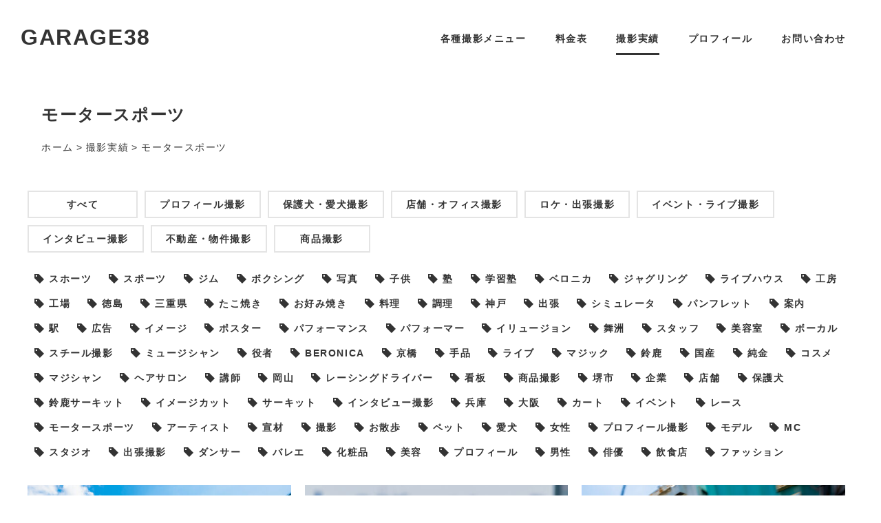

--- FILE ---
content_type: text/html; charset=UTF-8
request_url: https://garage38.jp/tag/%E3%83%A2%E3%83%BC%E3%82%BF%E3%83%BC%E3%82%B9%E3%83%9D%E3%83%BC%E3%83%84/
body_size: 10495
content:
<!doctype html>
<html lang="ja">
<head>
<meta charset="UTF-8">
<meta http-equiv="X-UA-Compatible" content="IE=edge">
<meta name="viewport" content="width=device-width, initial-scale=1">
<title>モータースポーツ - GARAGE38</title>
<link rel="profile" href="http://gmpg.org/xfn/11">
<meta name="format-detection" content="telephone=no">
<meta content="#333" name="theme-color">
<meta name="description" content="">
<script src="/js/ua.js"></script>
<title>モータースポーツ &#8211; GARAGE38</title>
<link rel='dns-prefetch' href='//s.w.org' />
<link rel="alternate" type="application/rss+xml" title="GARAGE38 &raquo; フィード" href="https://garage38.jp/feed/" />
<link rel="alternate" type="application/rss+xml" title="GARAGE38 &raquo; コメントフィード" href="https://garage38.jp/comments/feed/" />
<link rel="alternate" type="application/rss+xml" title="GARAGE38 &raquo; モータースポーツ タグのフィード" href="https://garage38.jp/tag/%e3%83%a2%e3%83%bc%e3%82%bf%e3%83%bc%e3%82%b9%e3%83%9d%e3%83%bc%e3%83%84/feed/" />
		<script type="text/javascript">
			window._wpemojiSettings = {"baseUrl":"https:\/\/s.w.org\/images\/core\/emoji\/12.0.0-1\/72x72\/","ext":".png","svgUrl":"https:\/\/s.w.org\/images\/core\/emoji\/12.0.0-1\/svg\/","svgExt":".svg","source":{"concatemoji":"https:\/\/garage38.jp\/admin\/wp-includes\/js\/wp-emoji-release.min.js?ver=5.4.18"}};
			/*! This file is auto-generated */
			!function(e,a,t){var n,r,o,i=a.createElement("canvas"),p=i.getContext&&i.getContext("2d");function s(e,t){var a=String.fromCharCode;p.clearRect(0,0,i.width,i.height),p.fillText(a.apply(this,e),0,0);e=i.toDataURL();return p.clearRect(0,0,i.width,i.height),p.fillText(a.apply(this,t),0,0),e===i.toDataURL()}function c(e){var t=a.createElement("script");t.src=e,t.defer=t.type="text/javascript",a.getElementsByTagName("head")[0].appendChild(t)}for(o=Array("flag","emoji"),t.supports={everything:!0,everythingExceptFlag:!0},r=0;r<o.length;r++)t.supports[o[r]]=function(e){if(!p||!p.fillText)return!1;switch(p.textBaseline="top",p.font="600 32px Arial",e){case"flag":return s([127987,65039,8205,9895,65039],[127987,65039,8203,9895,65039])?!1:!s([55356,56826,55356,56819],[55356,56826,8203,55356,56819])&&!s([55356,57332,56128,56423,56128,56418,56128,56421,56128,56430,56128,56423,56128,56447],[55356,57332,8203,56128,56423,8203,56128,56418,8203,56128,56421,8203,56128,56430,8203,56128,56423,8203,56128,56447]);case"emoji":return!s([55357,56424,55356,57342,8205,55358,56605,8205,55357,56424,55356,57340],[55357,56424,55356,57342,8203,55358,56605,8203,55357,56424,55356,57340])}return!1}(o[r]),t.supports.everything=t.supports.everything&&t.supports[o[r]],"flag"!==o[r]&&(t.supports.everythingExceptFlag=t.supports.everythingExceptFlag&&t.supports[o[r]]);t.supports.everythingExceptFlag=t.supports.everythingExceptFlag&&!t.supports.flag,t.DOMReady=!1,t.readyCallback=function(){t.DOMReady=!0},t.supports.everything||(n=function(){t.readyCallback()},a.addEventListener?(a.addEventListener("DOMContentLoaded",n,!1),e.addEventListener("load",n,!1)):(e.attachEvent("onload",n),a.attachEvent("onreadystatechange",function(){"complete"===a.readyState&&t.readyCallback()})),(n=t.source||{}).concatemoji?c(n.concatemoji):n.wpemoji&&n.twemoji&&(c(n.twemoji),c(n.wpemoji)))}(window,document,window._wpemojiSettings);
		</script>
		<style type="text/css">
img.wp-smiley,
img.emoji {
	display: inline !important;
	border: none !important;
	box-shadow: none !important;
	height: 1em !important;
	width: 1em !important;
	margin: 0 .07em !important;
	vertical-align: -0.1em !important;
	background: none !important;
	padding: 0 !important;
}
</style>
	<link rel='stylesheet' id='wp-block-library-css'  href='https://garage38.jp/admin/wp-includes/css/dist/block-library/style.min.css?ver=5.4.18' type='text/css' media='all' />
<link rel='stylesheet' id='wpdm-font-awesome-css'  href='https://garage38.jp/admin/wp-content/plugins/download-manager/assets/fontawesome/css/all.min.css?ver=5.4.18' type='text/css' media='all' />
<link rel='stylesheet' id='wpdm-front-bootstrap-css'  href='https://garage38.jp/admin/wp-content/plugins/download-manager/assets/bootstrap/css/bootstrap.min.css?ver=5.4.18' type='text/css' media='all' />
<link rel='stylesheet' id='wpdm-front-css'  href='https://garage38.jp/admin/wp-content/plugins/download-manager/assets/css/front.css?ver=5.4.18' type='text/css' media='all' />
<link rel='stylesheet' id='responsive-lightbox-fancybox-css'  href='https://garage38.jp/admin/wp-content/plugins/responsive-lightbox/assets/fancybox/jquery.fancybox.min.css?ver=2.3.1' type='text/css' media='all' />
<script type='text/javascript' src='https://garage38.jp/admin/wp-includes/js/jquery/jquery.js?ver=1.12.4-wp'></script>
<script type='text/javascript' src='https://garage38.jp/admin/wp-includes/js/jquery/jquery-migrate.min.js?ver=1.4.1'></script>
<script type='text/javascript' src='https://garage38.jp/admin/wp-content/plugins/download-manager/assets/bootstrap/js/bootstrap.bundle.min.js?ver=5.4.18'></script>
<script type='text/javascript'>
/* <![CDATA[ */
var wpdm_url = {"home":"https:\/\/garage38.jp\/","site":"https:\/\/garage38.jp\/admin\/","ajax":"https:\/\/garage38.jp\/admin\/wp-admin\/admin-ajax.php"};
var wpdm_asset = {"spinner":"<i class=\"fas fa-sun fa-spin\"><\/i>"};
/* ]]> */
</script>
<script type='text/javascript' src='https://garage38.jp/admin/wp-content/plugins/download-manager/assets/js/front.js?ver=3.1.03'></script>
<script type='text/javascript' src='https://garage38.jp/admin/wp-content/plugins/download-manager/assets/js/chosen.jquery.min.js?ver=5.4.18'></script>
<script type='text/javascript' src='https://garage38.jp/admin/wp-content/plugins/responsive-lightbox/assets/fancybox/jquery.fancybox.min.js?ver=2.3.1'></script>
<script type='text/javascript' src='https://garage38.jp/admin/wp-content/plugins/responsive-lightbox/assets/infinitescroll/infinite-scroll.pkgd.min.js?ver=5.4.18'></script>
<script type='text/javascript'>
/* <![CDATA[ */
var rlArgs = {"script":"fancybox","selector":"lightbox","customEvents":"","activeGalleries":"1","modal":"0","showOverlay":"1","showCloseButton":"1","enableEscapeButton":"1","hideOnOverlayClick":"1","hideOnContentClick":"0","cyclic":"0","showNavArrows":"1","autoScale":"1","scrolling":"yes","centerOnScroll":"1","opacity":"1","overlayOpacity":"70","overlayColor":"#666","titleShow":"1","titlePosition":"outside","transitions":"fade","easings":"swing","speeds":"300","changeSpeed":"300","changeFade":"100","padding":"5","margin":"5","videoWidth":"1080","videoHeight":"720","woocommerce_gallery":"0","ajaxurl":"https:\/\/garage38.jp\/admin\/wp-admin\/admin-ajax.php","nonce":"702dcdb01b"};
/* ]]> */
</script>
<script type='text/javascript' src='https://garage38.jp/admin/wp-content/plugins/responsive-lightbox/js/front.js?ver=2.3.1'></script>
<link rel='https://api.w.org/' href='https://garage38.jp/wp-json/' />
<link rel="EditURI" type="application/rsd+xml" title="RSD" href="https://garage38.jp/admin/xmlrpc.php?rsd" />
<link rel="wlwmanifest" type="application/wlwmanifest+xml" href="https://garage38.jp/admin/wp-includes/wlwmanifest.xml" /> 
<meta name="generator" content="WordPress 5.4.18" />

        <script>
            var wpdm_site_url = 'https://garage38.jp/admin/';
            var wpdm_home_url = 'https://garage38.jp/';
            var ajax_url = 'https://garage38.jp/admin/wp-admin/admin-ajax.php';
            var wpdm_ajax_url = 'https://garage38.jp/admin/wp-admin/admin-ajax.php';
            var wpdm_ajax_popup = '0';
        </script>
        <style>
            .wpdm-download-link.btn.btn-primary.{
                border-radius: 4px;
            }
        </style>


                 <style type="text/css">
             body { background-color:#ffffff;
			 }
         </style>
    <meta name="generator" content="WordPress Download Manager 3.1.03" />
            <style>
                                @import url('https://fonts.googleapis.com/css?family=Rubik:400,500');
                


                .w3eden .fetfont,
                .w3eden .btn,
                .w3eden .btn.wpdm-front h3.title,
                .w3eden .wpdm-social-lock-box .IN-widget a span:last-child,
                .w3eden #xfilelist .panel-heading,
                .w3eden .wpdm-frontend-tabs a,
                .w3eden .alert:before,
                .w3eden .panel .panel-heading,
                .w3eden .discount-msg,
                .w3eden .panel.dashboard-panel h3,
                .w3eden #wpdm-dashboard-sidebar .list-group-item,
                .w3eden #package-description .wp-switch-editor,
                .w3eden .w3eden.author-dashbboard .nav.nav-tabs li a,
                .w3eden .wpdm_cart thead th,
                .w3eden #csp .list-group-item,
                .w3eden .modal-title {
                    font-family: Rubik, -apple-system, BlinkMacSystemFont, "Segoe UI", Roboto, Helvetica, Arial, sans-serif, "Apple Color Emoji", "Segoe UI Emoji", "Segoe UI Symbol";
                    text-transform: uppercase;
                    font-weight: 500;
                }
                .w3eden #csp .list-group-item{
                    text-transform: unset;
                }
            </style>
                    <style>

            :root{
                --color-primary: #4a8eff;
                --color-primary-rgb: 74, 142, 255;
                --color-primary-hover: #4a8eff;
                --color-primary-active: #4a8eff;
                --color-secondary: #4a8eff;
                --color-secondary-rgb: 74, 142, 255;
                --color-secondary-hover: #4a8eff;
                --color-secondary-active: #4a8eff;
                --color-success: #18ce0f;
                --color-success-rgb: 24, 206, 15;
                --color-success-hover: #4a8eff;
                --color-success-active: #4a8eff;
                --color-info: #2CA8FF;
                --color-info-rgb: 44, 168, 255;
                --color-info-hover: #2CA8FF;
                --color-info-active: #2CA8FF;
                --color-warning: #f29e0f;
                --color-warning-rgb: 242, 158, 15;
                --color-warning-hover: orange;
                --color-warning-active: orange;
                --color-danger: #ff5062;
                --color-danger-rgb: 255, 80, 98;
                --color-danger-hover: #ff5062;
                --color-danger-active: #ff5062;
                --color-green: #30b570;
                --color-blue: #0073ff;
                --color-purple: #8557D3;
                --color-red: #ff5062;
                --color-muted: rgba(69, 89, 122, 0.6);
                --wpdm-font: Rubik, -apple-system, BlinkMacSystemFont, "Segoe UI", Roboto, Helvetica, Arial, sans-serif, "Apple Color Emoji", "Segoe UI Emoji", "Segoe UI Symbol";
            }
            .wpdm-download-link.btn.btn-primary{
                border-radius: 4px;
            }


        </style>
        <link href="https://fonts.googleapis.com/css2?family=M+PLUS+1p&Alice&display=swap" rel="stylesheet">
<link rel="stylesheet" href="/css/base.css?=1769367100">
<link rel="stylesheet" href="/css/second.css?=1769367100">
<link rel="stylesheet" href="/css/works.css?=1769367100">
</head>
<body class="worksPage">
<header class="global-header" id="site-header">
<p class="site-title"><a href="https://garage38.jp/" rel="home">GARAGE38</a></p>
<nav class="global-nav" id="gnav">
<ul class="global-nav__list">

<li class='menu-item menu-item-has-children '><input type='checkbox' name='global-nav' id='menu-item-39'><label class='global-nav__link' for='menu-item-39'><a href='https://garage38.jp/menu/'>各種撮影メニュー</a></label>

<div class="global-nav__toggle">
<p class="global-nav__group-title" style="display:none"></p><ul class="global-nav__children">
	<li id='menu-item-55' class='menu-item'><a href='https://garage38.jp/menu/portrait/'>プロフィール撮影</a></li>
	<li id='menu-item-40' class='menu-item'><a href='https://garage38.jp/dog/'>保護犬(愛犬)出張撮影</a></li>
	<li id='menu-item-50' class='menu-item'><a href='https://garage38.jp/menu/store/'>店舗・オフィス撮影</a></li>
	<li id='menu-item-51' class='menu-item'><a href='https://garage38.jp/menu/location/'>ロケ・出張撮影</a></li>
	<li id='menu-item-49' class='menu-item'><a href='https://garage38.jp/menu/event/'>イベント・ライブ撮影</a></li>
	<li id='menu-item-56' class='menu-item'><a href='https://garage38.jp/menu/interview/'>インタビュー撮影</a></li>
	<li id='menu-item-54' class='menu-item'><a href='https://garage38.jp/menu/estate/'>不動産・物件撮影</a></li>
	<li id='menu-item-53' class='menu-item'><a href='https://garage38.jp/menu/item/'>商品撮影</a></li>
</ul>
</li>
<li id='menu-item-41' class='menu-item'><a href='https://garage38.jp/price/'>料金表</a></li>
<li class='menu-item menu-item-has-children '><input type='checkbox' name='global-nav' id='menu-works'><label class='global-nav__link' for='menu-works'><a href='https://garage38.jp/case/'>撮影実績</a></label>

<div class="global-nav__toggle">
<p class="global-nav__group-title" style="display:none"></p><ul class="global-nav__children">
	<li class="cat-item cat-item-1"><a href="https://garage38.jp/category/portrait/">プロフィール撮影</a>
</li>
	<li class="cat-item cat-item-21"><a href="https://garage38.jp/category/rescue-dog/">保護犬・愛犬撮影</a>
</li>
	<li class="cat-item cat-item-5"><a href="https://garage38.jp/category/store/">店舗・オフィス撮影</a>
</li>
	<li class="cat-item cat-item-4"><a href="https://garage38.jp/category/location/">ロケ・出張撮影</a>
</li>
	<li class="cat-item cat-item-8"><a href="https://garage38.jp/category/event/">イベント・ライブ撮影</a>
</li>
	<li class="cat-item cat-item-3"><a href="https://garage38.jp/category/interview/">インタビュー撮影</a>
</li>
	<li class="cat-item cat-item-6"><a href="https://garage38.jp/category/estate/">不動産・物件撮影</a>
</li>
	<li class="cat-item cat-item-9"><a href="https://garage38.jp/category/item/">商品撮影</a>
</li>
</ul>
<ul class="global-nav__children tags"><li><a href="https://garage38.jp/tag/%e3%82%b9%e3%83%9b%e3%83%bc%e3%83%84/">スホーツ</a></li><li><a href="https://garage38.jp/tag/%e3%82%b9%e3%83%9d%e3%83%bc%e3%83%84/">スポーツ</a></li><li><a href="https://garage38.jp/tag/%e3%82%b8%e3%83%a0/">ジム</a></li><li><a href="https://garage38.jp/tag/%e3%83%9c%e3%82%af%e3%82%b7%e3%83%b3%e3%82%b0/">ボクシング</a></li><li><a href="https://garage38.jp/tag/%e5%86%99%e7%9c%9f/">写真</a></li><li><a href="https://garage38.jp/tag/%e5%ad%90%e4%be%9b/">子供</a></li><li><a href="https://garage38.jp/tag/%e5%a1%be/">塾</a></li><li><a href="https://garage38.jp/tag/%e5%ad%a6%e7%bf%92%e5%a1%be/">学習塾</a></li><li><a href="https://garage38.jp/tag/%e3%83%99%e3%83%ad%e3%83%8b%e3%82%ab/">ベロニカ</a></li><li><a href="https://garage38.jp/tag/%e3%82%b8%e3%83%a3%e3%82%b0%e3%83%aa%e3%83%b3%e3%82%b0/">ジャグリング</a></li><li><a href="https://garage38.jp/tag/%e3%83%a9%e3%82%a4%e3%83%96%e3%83%8f%e3%82%a6%e3%82%b9/">ライブハウス</a></li><li><a href="https://garage38.jp/tag/%e5%b7%a5%e6%88%bf/">工房</a></li><li><a href="https://garage38.jp/tag/%e5%b7%a5%e5%a0%b4/">工場</a></li><li><a href="https://garage38.jp/tag/%e5%be%b3%e5%b3%b6/">徳島</a></li><li><a href="https://garage38.jp/tag/%e4%b8%89%e9%87%8d%e7%9c%8c/">三重県</a></li><li><a href="https://garage38.jp/tag/%e3%81%9f%e3%81%93%e7%84%bc%e3%81%8d/">たこ焼き</a></li><li><a href="https://garage38.jp/tag/%e3%81%8a%e5%a5%bd%e3%81%bf%e7%84%bc%e3%81%8d/">お好み焼き</a></li><li><a href="https://garage38.jp/tag/%e6%96%99%e7%90%86/">料理</a></li><li><a href="https://garage38.jp/tag/%e8%aa%bf%e7%90%86/">調理</a></li><li><a href="https://garage38.jp/tag/%e7%a5%9e%e6%88%b8/">神戸</a></li><li><a href="https://garage38.jp/tag/%e5%87%ba%e5%bc%b5/">出張</a></li><li><a href="https://garage38.jp/tag/%e3%82%b7%e3%83%9f%e3%83%a5%e3%83%ac%e3%83%bc%e3%82%bf/">シミュレータ</a></li><li><a href="https://garage38.jp/tag/%e3%83%91%e3%83%b3%e3%83%95%e3%83%ac%e3%83%83%e3%83%88/">パンフレット</a></li><li><a href="https://garage38.jp/tag/%e6%a1%88%e5%86%85/">案内</a></li><li><a href="https://garage38.jp/tag/%e9%a7%85/">駅</a></li><li><a href="https://garage38.jp/tag/%e5%ba%83%e5%91%8a/">広告</a></li><li><a href="https://garage38.jp/tag/%e3%82%a4%e3%83%a1%e3%83%bc%e3%82%b8/">イメージ</a></li><li><a href="https://garage38.jp/tag/%e3%83%9d%e3%82%b9%e3%82%bf%e3%83%bc/">ポスター</a></li><li><a href="https://garage38.jp/tag/%e3%83%91%e3%83%95%e3%82%a9%e3%83%bc%e3%83%9e%e3%83%b3%e3%82%b9/">パフォーマンス</a></li><li><a href="https://garage38.jp/tag/%e3%83%91%e3%83%95%e3%82%a9%e3%83%bc%e3%83%9e%e3%83%bc/">パフォーマー</a></li><li><a href="https://garage38.jp/tag/%e3%82%a4%e3%83%aa%e3%83%a5%e3%83%bc%e3%82%b8%e3%83%a7%e3%83%b3/">イリュージョン</a></li><li><a href="https://garage38.jp/tag/%e8%88%9e%e6%b4%b2/">舞洲</a></li><li><a href="https://garage38.jp/tag/%e3%82%b9%e3%82%bf%e3%83%83%e3%83%95/">スタッフ</a></li><li><a href="https://garage38.jp/tag/%e7%be%8e%e5%ae%b9%e5%ae%a4/">美容室</a></li><li><a href="https://garage38.jp/tag/%e3%83%9c%e3%83%bc%e3%82%ab%e3%83%ab/">ボーカル</a></li><li><a href="https://garage38.jp/tag/%e3%82%b9%e3%83%81%e3%83%bc%e3%83%ab%e6%92%ae%e5%bd%b1/">スチール撮影</a></li><li><a href="https://garage38.jp/tag/%e3%83%9f%e3%83%a5%e3%83%bc%e3%82%b8%e3%82%b7%e3%83%a3%e3%83%b3/">ミュージシャン</a></li><li><a href="https://garage38.jp/tag/%e5%bd%b9%e8%80%85/">役者</a></li><li><a href="https://garage38.jp/tag/beronica/">BERONICA</a></li><li><a href="https://garage38.jp/tag/%e4%ba%ac%e6%a9%8b/">京橋</a></li><li><a href="https://garage38.jp/tag/%e6%89%8b%e5%93%81/">手品</a></li><li><a href="https://garage38.jp/tag/%e3%83%a9%e3%82%a4%e3%83%96/">ライブ</a></li><li><a href="https://garage38.jp/tag/%e3%83%9e%e3%82%b8%e3%83%83%e3%82%af/">マジック</a></li><li><a href="https://garage38.jp/tag/%e9%88%b4%e9%b9%bf/">鈴鹿</a></li><li><a href="https://garage38.jp/tag/%e5%9b%bd%e7%94%a3/">国産</a></li><li><a href="https://garage38.jp/tag/%e7%b4%94%e9%87%91/">純金</a></li><li><a href="https://garage38.jp/tag/%e3%82%b3%e3%82%b9%e3%83%a1/">コスメ</a></li><li><a href="https://garage38.jp/tag/%e3%83%9e%e3%82%b8%e3%82%b7%e3%83%a3%e3%83%b3/">マジシャン</a></li><li><a href="https://garage38.jp/tag/%e3%83%98%e3%82%a2%e3%82%b5%e3%83%ad%e3%83%b3/">ヘアサロン</a></li><li><a href="https://garage38.jp/tag/%e8%ac%9b%e5%b8%ab/">講師</a></li><li><a href="https://garage38.jp/tag/%e5%b2%a1%e5%b1%b1/">岡山</a></li><li><a href="https://garage38.jp/tag/%e3%83%ac%e3%83%bc%e3%82%b7%e3%83%b3%e3%82%b0%e3%83%89%e3%83%a9%e3%82%a4%e3%83%90%e3%83%bc/">レーシングドライバー</a></li><li><a href="https://garage38.jp/tag/%e7%9c%8b%e6%9d%bf/">看板</a></li><li><a href="https://garage38.jp/tag/%e5%95%86%e5%93%81%e6%92%ae%e5%bd%b1/">商品撮影</a></li><li><a href="https://garage38.jp/tag/%e5%a0%ba%e5%b8%82/">堺市</a></li><li><a href="https://garage38.jp/tag/%e4%bc%81%e6%a5%ad/">企業</a></li><li><a href="https://garage38.jp/tag/%e5%ba%97%e8%88%97/">店舗</a></li><li><a href="https://garage38.jp/tag/%e4%bf%9d%e8%ad%b7%e7%8a%ac/">保護犬</a></li><li><a href="https://garage38.jp/tag/%e9%88%b4%e9%b9%bf%e3%82%b5%e3%83%bc%e3%82%ad%e3%83%83%e3%83%88/">鈴鹿サーキット</a></li><li><a href="https://garage38.jp/tag/%e3%82%a4%e3%83%a1%e3%83%bc%e3%82%b8%e3%82%ab%e3%83%83%e3%83%88/">イメージカット</a></li><li><a href="https://garage38.jp/tag/%e3%82%b5%e3%83%bc%e3%82%ad%e3%83%83%e3%83%88/">サーキット</a></li><li><a href="https://garage38.jp/tag/%e3%82%a4%e3%83%b3%e3%82%bf%e3%83%93%e3%83%a5%e3%83%bc%e6%92%ae%e5%bd%b1/">インタビュー撮影</a></li><li><a href="https://garage38.jp/tag/%e5%85%b5%e5%ba%ab/">兵庫</a></li><li><a href="https://garage38.jp/tag/%e5%a4%a7%e9%98%aa/">大阪</a></li><li><a href="https://garage38.jp/tag/%e3%82%ab%e3%83%bc%e3%83%88/">カート</a></li><li><a href="https://garage38.jp/tag/%e3%82%a4%e3%83%99%e3%83%b3%e3%83%88/">イベント</a></li><li><a href="https://garage38.jp/tag/%e3%83%ac%e3%83%bc%e3%82%b9/">レース</a></li><li><a href="https://garage38.jp/tag/%e3%83%a2%e3%83%bc%e3%82%bf%e3%83%bc%e3%82%b9%e3%83%9d%e3%83%bc%e3%83%84/">モータースポーツ</a></li><li><a href="https://garage38.jp/tag/%e3%82%a2%e3%83%bc%e3%83%86%e3%82%a3%e3%82%b9%e3%83%88/">アーティスト</a></li><li><a href="https://garage38.jp/tag/%e5%ae%a3%e6%9d%90/">宣材</a></li><li><a href="https://garage38.jp/tag/%e6%92%ae%e5%bd%b1/">撮影</a></li><li><a href="https://garage38.jp/tag/%e3%81%8a%e6%95%a3%e6%ad%a9/">お散歩</a></li><li><a href="https://garage38.jp/tag/%e3%83%9a%e3%83%83%e3%83%88/">ペット</a></li><li><a href="https://garage38.jp/tag/%e6%84%9b%e7%8a%ac/">愛犬</a></li><li><a href="https://garage38.jp/tag/%e5%a5%b3%e6%80%a7/">女性</a></li><li><a href="https://garage38.jp/tag/%e3%83%97%e3%83%ad%e3%83%95%e3%82%a3%e3%83%bc%e3%83%ab%e6%92%ae%e5%bd%b1/">プロフィール撮影</a></li><li><a href="https://garage38.jp/tag/%e3%83%a2%e3%83%87%e3%83%ab/">モデル</a></li><li><a href="https://garage38.jp/tag/mc/">MC</a></li><li><a href="https://garage38.jp/tag/%e3%82%b9%e3%82%bf%e3%82%b8%e3%82%aa/">スタジオ</a></li><li><a href="https://garage38.jp/tag/%e5%87%ba%e5%bc%b5%e6%92%ae%e5%bd%b1/">出張撮影</a></li><li><a href="https://garage38.jp/tag/%e3%83%80%e3%83%b3%e3%82%b5%e3%83%bc/">ダンサー</a></li><li><a href="https://garage38.jp/tag/%e3%83%90%e3%83%ac%e3%82%a8/">バレエ</a></li><li><a href="https://garage38.jp/tag/%e5%8c%96%e7%b2%a7%e5%93%81/">化粧品</a></li><li><a href="https://garage38.jp/tag/%e7%be%8e%e5%ae%b9/">美容</a></li><li><a href="https://garage38.jp/tag/%e3%83%97%e3%83%ad%e3%83%95%e3%82%a3%e3%83%bc%e3%83%ab/">プロフィール</a></li><li><a href="https://garage38.jp/tag/%e7%94%b7%e6%80%a7/">男性</a></li><li><a href="https://garage38.jp/tag/%e4%bf%b3%e5%84%aa/">俳優</a></li><li><a href="https://garage38.jp/tag/restaurant/">飲食店</a></li><li><a href="https://garage38.jp/tag/fasion/">ファッション</a></li></ul></div><!--// .global-nav__toggle -->
</li>
<li class='menu-item'><a href="https://garage38.jp/profile/" class="global-nav__link">プロフィール</a></li>
<li class='menu-item'><a href="https://garage38.jp/contact/" class="global-nav__link">お問い合わせ</a></li>
	</ul></nav>
<button id="spnav"><span></span></button>
</header>
	
	

	<h1 class="page-title">モータースポーツ</h1>
<div class="site-breadcrumbs"><ol class="site-breadcrumbs__list" role="navigation" aria-label="breadcrumbs" itemscope itemtype="http://schema.org/BreadcrumbList"><li itemprop="itemListElement" itemscope itemtype="http://schema.org/ListItem"><a href="https://garage38.jp/" itemprop="url" content="1"><span itemprop="title">ホーム</span></a></li><li itemprop="itemListElement" itemscope itemtype="http://schema.org/ListItem"><a href="https://garage38.jp/case/" itemprop="url" content="2">撮影実績</a></li><li itemprop="itemListElement" itemscope itemtype="http://schema.org/ListItem"><span itemprop="title" content="2">モータースポーツ</span></li></ol></div><!-- /.site-breadcrumbs --><div class="content">
<main id="content-main" class="content-main">
<div class="works-cat-list">
<ul class="works-cat-list__inner">
<li class="cat-item"><a href="https://garage38.jp/case/">すべて</a></li>	<li class="cat-item cat-item-1"><a href="https://garage38.jp/category/portrait/">プロフィール撮影</a>
</li>
	<li class="cat-item cat-item-21"><a href="https://garage38.jp/category/rescue-dog/">保護犬・愛犬撮影</a>
</li>
	<li class="cat-item cat-item-5"><a href="https://garage38.jp/category/store/">店舗・オフィス撮影</a>
</li>
	<li class="cat-item cat-item-4"><a href="https://garage38.jp/category/location/">ロケ・出張撮影</a>
</li>
	<li class="cat-item cat-item-8"><a href="https://garage38.jp/category/event/">イベント・ライブ撮影</a>
</li>
	<li class="cat-item cat-item-3"><a href="https://garage38.jp/category/interview/">インタビュー撮影</a>
</li>
	<li class="cat-item cat-item-6"><a href="https://garage38.jp/category/estate/">不動産・物件撮影</a>
</li>
	<li class="cat-item cat-item-9"><a href="https://garage38.jp/category/item/">商品撮影</a>
</li>
<!--  current-cat -->
</ul>


<ul class="works-tag-list__inner"><li class="tag-item"><a href="https://garage38.jp/tag/%e3%82%b9%e3%83%9b%e3%83%bc%e3%83%84/">スホーツ</a></li><li class="tag-item"><a href="https://garage38.jp/tag/%e3%82%b9%e3%83%9d%e3%83%bc%e3%83%84/">スポーツ</a></li><li class="tag-item"><a href="https://garage38.jp/tag/%e3%82%b8%e3%83%a0/">ジム</a></li><li class="tag-item"><a href="https://garage38.jp/tag/%e3%83%9c%e3%82%af%e3%82%b7%e3%83%b3%e3%82%b0/">ボクシング</a></li><li class="tag-item"><a href="https://garage38.jp/tag/%e5%86%99%e7%9c%9f/">写真</a></li><li class="tag-item"><a href="https://garage38.jp/tag/%e5%ad%90%e4%be%9b/">子供</a></li><li class="tag-item"><a href="https://garage38.jp/tag/%e5%a1%be/">塾</a></li><li class="tag-item"><a href="https://garage38.jp/tag/%e5%ad%a6%e7%bf%92%e5%a1%be/">学習塾</a></li><li class="tag-item"><a href="https://garage38.jp/tag/%e3%83%99%e3%83%ad%e3%83%8b%e3%82%ab/">ベロニカ</a></li><li class="tag-item"><a href="https://garage38.jp/tag/%e3%82%b8%e3%83%a3%e3%82%b0%e3%83%aa%e3%83%b3%e3%82%b0/">ジャグリング</a></li><li class="tag-item"><a href="https://garage38.jp/tag/%e3%83%a9%e3%82%a4%e3%83%96%e3%83%8f%e3%82%a6%e3%82%b9/">ライブハウス</a></li><li class="tag-item"><a href="https://garage38.jp/tag/%e5%b7%a5%e6%88%bf/">工房</a></li><li class="tag-item"><a href="https://garage38.jp/tag/%e5%b7%a5%e5%a0%b4/">工場</a></li><li class="tag-item"><a href="https://garage38.jp/tag/%e5%be%b3%e5%b3%b6/">徳島</a></li><li class="tag-item"><a href="https://garage38.jp/tag/%e4%b8%89%e9%87%8d%e7%9c%8c/">三重県</a></li><li class="tag-item"><a href="https://garage38.jp/tag/%e3%81%9f%e3%81%93%e7%84%bc%e3%81%8d/">たこ焼き</a></li><li class="tag-item"><a href="https://garage38.jp/tag/%e3%81%8a%e5%a5%bd%e3%81%bf%e7%84%bc%e3%81%8d/">お好み焼き</a></li><li class="tag-item"><a href="https://garage38.jp/tag/%e6%96%99%e7%90%86/">料理</a></li><li class="tag-item"><a href="https://garage38.jp/tag/%e8%aa%bf%e7%90%86/">調理</a></li><li class="tag-item"><a href="https://garage38.jp/tag/%e7%a5%9e%e6%88%b8/">神戸</a></li><li class="tag-item"><a href="https://garage38.jp/tag/%e5%87%ba%e5%bc%b5/">出張</a></li><li class="tag-item"><a href="https://garage38.jp/tag/%e3%82%b7%e3%83%9f%e3%83%a5%e3%83%ac%e3%83%bc%e3%82%bf/">シミュレータ</a></li><li class="tag-item"><a href="https://garage38.jp/tag/%e3%83%91%e3%83%b3%e3%83%95%e3%83%ac%e3%83%83%e3%83%88/">パンフレット</a></li><li class="tag-item"><a href="https://garage38.jp/tag/%e6%a1%88%e5%86%85/">案内</a></li><li class="tag-item"><a href="https://garage38.jp/tag/%e9%a7%85/">駅</a></li><li class="tag-item"><a href="https://garage38.jp/tag/%e5%ba%83%e5%91%8a/">広告</a></li><li class="tag-item"><a href="https://garage38.jp/tag/%e3%82%a4%e3%83%a1%e3%83%bc%e3%82%b8/">イメージ</a></li><li class="tag-item"><a href="https://garage38.jp/tag/%e3%83%9d%e3%82%b9%e3%82%bf%e3%83%bc/">ポスター</a></li><li class="tag-item"><a href="https://garage38.jp/tag/%e3%83%91%e3%83%95%e3%82%a9%e3%83%bc%e3%83%9e%e3%83%b3%e3%82%b9/">パフォーマンス</a></li><li class="tag-item"><a href="https://garage38.jp/tag/%e3%83%91%e3%83%95%e3%82%a9%e3%83%bc%e3%83%9e%e3%83%bc/">パフォーマー</a></li><li class="tag-item"><a href="https://garage38.jp/tag/%e3%82%a4%e3%83%aa%e3%83%a5%e3%83%bc%e3%82%b8%e3%83%a7%e3%83%b3/">イリュージョン</a></li><li class="tag-item"><a href="https://garage38.jp/tag/%e8%88%9e%e6%b4%b2/">舞洲</a></li><li class="tag-item"><a href="https://garage38.jp/tag/%e3%82%b9%e3%82%bf%e3%83%83%e3%83%95/">スタッフ</a></li><li class="tag-item"><a href="https://garage38.jp/tag/%e7%be%8e%e5%ae%b9%e5%ae%a4/">美容室</a></li><li class="tag-item"><a href="https://garage38.jp/tag/%e3%83%9c%e3%83%bc%e3%82%ab%e3%83%ab/">ボーカル</a></li><li class="tag-item"><a href="https://garage38.jp/tag/%e3%82%b9%e3%83%81%e3%83%bc%e3%83%ab%e6%92%ae%e5%bd%b1/">スチール撮影</a></li><li class="tag-item"><a href="https://garage38.jp/tag/%e3%83%9f%e3%83%a5%e3%83%bc%e3%82%b8%e3%82%b7%e3%83%a3%e3%83%b3/">ミュージシャン</a></li><li class="tag-item"><a href="https://garage38.jp/tag/%e5%bd%b9%e8%80%85/">役者</a></li><li class="tag-item"><a href="https://garage38.jp/tag/beronica/">BERONICA</a></li><li class="tag-item"><a href="https://garage38.jp/tag/%e4%ba%ac%e6%a9%8b/">京橋</a></li><li class="tag-item"><a href="https://garage38.jp/tag/%e6%89%8b%e5%93%81/">手品</a></li><li class="tag-item"><a href="https://garage38.jp/tag/%e3%83%a9%e3%82%a4%e3%83%96/">ライブ</a></li><li class="tag-item"><a href="https://garage38.jp/tag/%e3%83%9e%e3%82%b8%e3%83%83%e3%82%af/">マジック</a></li><li class="tag-item"><a href="https://garage38.jp/tag/%e9%88%b4%e9%b9%bf/">鈴鹿</a></li><li class="tag-item"><a href="https://garage38.jp/tag/%e5%9b%bd%e7%94%a3/">国産</a></li><li class="tag-item"><a href="https://garage38.jp/tag/%e7%b4%94%e9%87%91/">純金</a></li><li class="tag-item"><a href="https://garage38.jp/tag/%e3%82%b3%e3%82%b9%e3%83%a1/">コスメ</a></li><li class="tag-item"><a href="https://garage38.jp/tag/%e3%83%9e%e3%82%b8%e3%82%b7%e3%83%a3%e3%83%b3/">マジシャン</a></li><li class="tag-item"><a href="https://garage38.jp/tag/%e3%83%98%e3%82%a2%e3%82%b5%e3%83%ad%e3%83%b3/">ヘアサロン</a></li><li class="tag-item"><a href="https://garage38.jp/tag/%e8%ac%9b%e5%b8%ab/">講師</a></li><li class="tag-item"><a href="https://garage38.jp/tag/%e5%b2%a1%e5%b1%b1/">岡山</a></li><li class="tag-item"><a href="https://garage38.jp/tag/%e3%83%ac%e3%83%bc%e3%82%b7%e3%83%b3%e3%82%b0%e3%83%89%e3%83%a9%e3%82%a4%e3%83%90%e3%83%bc/">レーシングドライバー</a></li><li class="tag-item"><a href="https://garage38.jp/tag/%e7%9c%8b%e6%9d%bf/">看板</a></li><li class="tag-item"><a href="https://garage38.jp/tag/%e5%95%86%e5%93%81%e6%92%ae%e5%bd%b1/">商品撮影</a></li><li class="tag-item"><a href="https://garage38.jp/tag/%e5%a0%ba%e5%b8%82/">堺市</a></li><li class="tag-item"><a href="https://garage38.jp/tag/%e4%bc%81%e6%a5%ad/">企業</a></li><li class="tag-item"><a href="https://garage38.jp/tag/%e5%ba%97%e8%88%97/">店舗</a></li><li class="tag-item"><a href="https://garage38.jp/tag/%e4%bf%9d%e8%ad%b7%e7%8a%ac/">保護犬</a></li><li class="tag-item"><a href="https://garage38.jp/tag/%e9%88%b4%e9%b9%bf%e3%82%b5%e3%83%bc%e3%82%ad%e3%83%83%e3%83%88/">鈴鹿サーキット</a></li><li class="tag-item"><a href="https://garage38.jp/tag/%e3%82%a4%e3%83%a1%e3%83%bc%e3%82%b8%e3%82%ab%e3%83%83%e3%83%88/">イメージカット</a></li><li class="tag-item"><a href="https://garage38.jp/tag/%e3%82%b5%e3%83%bc%e3%82%ad%e3%83%83%e3%83%88/">サーキット</a></li><li class="tag-item"><a href="https://garage38.jp/tag/%e3%82%a4%e3%83%b3%e3%82%bf%e3%83%93%e3%83%a5%e3%83%bc%e6%92%ae%e5%bd%b1/">インタビュー撮影</a></li><li class="tag-item"><a href="https://garage38.jp/tag/%e5%85%b5%e5%ba%ab/">兵庫</a></li><li class="tag-item"><a href="https://garage38.jp/tag/%e5%a4%a7%e9%98%aa/">大阪</a></li><li class="tag-item"><a href="https://garage38.jp/tag/%e3%82%ab%e3%83%bc%e3%83%88/">カート</a></li><li class="tag-item"><a href="https://garage38.jp/tag/%e3%82%a4%e3%83%99%e3%83%b3%e3%83%88/">イベント</a></li><li class="tag-item"><a href="https://garage38.jp/tag/%e3%83%ac%e3%83%bc%e3%82%b9/">レース</a></li><li class="tag-item"><a href="https://garage38.jp/tag/%e3%83%a2%e3%83%bc%e3%82%bf%e3%83%bc%e3%82%b9%e3%83%9d%e3%83%bc%e3%83%84/">モータースポーツ</a></li><li class="tag-item"><a href="https://garage38.jp/tag/%e3%82%a2%e3%83%bc%e3%83%86%e3%82%a3%e3%82%b9%e3%83%88/">アーティスト</a></li><li class="tag-item"><a href="https://garage38.jp/tag/%e5%ae%a3%e6%9d%90/">宣材</a></li><li class="tag-item"><a href="https://garage38.jp/tag/%e6%92%ae%e5%bd%b1/">撮影</a></li><li class="tag-item"><a href="https://garage38.jp/tag/%e3%81%8a%e6%95%a3%e6%ad%a9/">お散歩</a></li><li class="tag-item"><a href="https://garage38.jp/tag/%e3%83%9a%e3%83%83%e3%83%88/">ペット</a></li><li class="tag-item"><a href="https://garage38.jp/tag/%e6%84%9b%e7%8a%ac/">愛犬</a></li><li class="tag-item"><a href="https://garage38.jp/tag/%e5%a5%b3%e6%80%a7/">女性</a></li><li class="tag-item"><a href="https://garage38.jp/tag/%e3%83%97%e3%83%ad%e3%83%95%e3%82%a3%e3%83%bc%e3%83%ab%e6%92%ae%e5%bd%b1/">プロフィール撮影</a></li><li class="tag-item"><a href="https://garage38.jp/tag/%e3%83%a2%e3%83%87%e3%83%ab/">モデル</a></li><li class="tag-item"><a href="https://garage38.jp/tag/mc/">MC</a></li><li class="tag-item"><a href="https://garage38.jp/tag/%e3%82%b9%e3%82%bf%e3%82%b8%e3%82%aa/">スタジオ</a></li><li class="tag-item"><a href="https://garage38.jp/tag/%e5%87%ba%e5%bc%b5%e6%92%ae%e5%bd%b1/">出張撮影</a></li><li class="tag-item"><a href="https://garage38.jp/tag/%e3%83%80%e3%83%b3%e3%82%b5%e3%83%bc/">ダンサー</a></li><li class="tag-item"><a href="https://garage38.jp/tag/%e3%83%90%e3%83%ac%e3%82%a8/">バレエ</a></li><li class="tag-item"><a href="https://garage38.jp/tag/%e5%8c%96%e7%b2%a7%e5%93%81/">化粧品</a></li><li class="tag-item"><a href="https://garage38.jp/tag/%e7%be%8e%e5%ae%b9/">美容</a></li><li class="tag-item"><a href="https://garage38.jp/tag/%e3%83%97%e3%83%ad%e3%83%95%e3%82%a3%e3%83%bc%e3%83%ab/">プロフィール</a></li><li class="tag-item"><a href="https://garage38.jp/tag/%e7%94%b7%e6%80%a7/">男性</a></li><li class="tag-item"><a href="https://garage38.jp/tag/%e4%bf%b3%e5%84%aa/">俳優</a></li><li class="tag-item"><a href="https://garage38.jp/tag/restaurant/">飲食店</a></li><li class="tag-item"><a href="https://garage38.jp/tag/fasion/">ファッション</a></li></ul>
</div><!-- /.works-cat-list -->

<div class="entry-archive-list wp-block-posts">
        <article><a href="https://garage38.jp/admin/wp-content/uploads/2021/04/202104181012268700181-scaled.jpg" class="zoom" data-gall="gallery" data-title="モータースポーツ・カート・レース・イベント・大阪">
<figure><img width="600" height="401" src="https://garage38.jp/admin/wp-content/uploads/2021/04/202104181012268700181-scaled.jpg" class="attachment-600x600 size-600x600 wp-post-image" alt="" srcset="https://garage38.jp/admin/wp-content/uploads/2021/04/202104181012268700181-scaled.jpg 2560w, https://garage38.jp/admin/wp-content/uploads/2021/04/202104181012268700181-640x427.jpg 640w, https://garage38.jp/admin/wp-content/uploads/2021/04/202104181012268700181-1024x684.jpg 1024w, https://garage38.jp/admin/wp-content/uploads/2021/04/202104181012268700181-768x513.jpg 768w, https://garage38.jp/admin/wp-content/uploads/2021/04/202104181012268700181-1536x1026.jpg 1536w, https://garage38.jp/admin/wp-content/uploads/2021/04/202104181012268700181-2048x1367.jpg 2048w" sizes="(max-width: 600px) 100vw, 600px" /></figure>
<div class="case-box__information">
<h3 class="case-box__title">モータースポーツ・カート・レース・イベント・大阪</h3>
	<div class="case-box__meta">
<div class="case-box__taxonomies categories"><ul><li>ロケ・出張撮影</li></ul></div>
<div class="case-box__taxonomies tags"><ul><li>大阪</li><li>カート</li><li>イベント</li><li>レース</li><li>モータースポーツ</li><li>撮影</li></ul></div>
	<!-- /.case-box__meta --></div></div></a>
</article>
    <article><a href="https://garage38.jp/admin/wp-content/uploads/2021/04/202104181008599204169-scaled.jpg" class="zoom" data-gall="gallery" data-title="モータースポーツ・カート・レース・イベント・大阪">
<figure><img width="600" height="400" src="https://garage38.jp/admin/wp-content/uploads/2021/04/202104181008599204169-scaled.jpg" class="attachment-600x600 size-600x600 wp-post-image" alt="" srcset="https://garage38.jp/admin/wp-content/uploads/2021/04/202104181008599204169-scaled.jpg 2560w, https://garage38.jp/admin/wp-content/uploads/2021/04/202104181008599204169-640x427.jpg 640w, https://garage38.jp/admin/wp-content/uploads/2021/04/202104181008599204169-1024x683.jpg 1024w, https://garage38.jp/admin/wp-content/uploads/2021/04/202104181008599204169-768x512.jpg 768w, https://garage38.jp/admin/wp-content/uploads/2021/04/202104181008599204169-1536x1024.jpg 1536w, https://garage38.jp/admin/wp-content/uploads/2021/04/202104181008599204169-2048x1365.jpg 2048w" sizes="(max-width: 600px) 100vw, 600px" /></figure>
<div class="case-box__information">
<h3 class="case-box__title">モータースポーツ・カート・レース・イベント・大阪</h3>
	<div class="case-box__meta">
<div class="case-box__taxonomies categories"><ul><li>ロケ・出張撮影</li></ul></div>
<div class="case-box__taxonomies tags"><ul><li>出張</li><li>大阪</li><li>カート</li><li>イベント</li><li>レース</li><li>モータースポーツ</li><li>撮影</li></ul></div>
	<!-- /.case-box__meta --></div></div></a>
</article>
    <article><a href="https://garage38.jp/admin/wp-content/uploads/2021/04/202104181002466400167-scaled.jpg" class="zoom" data-gall="gallery" data-title="モータースポーツ・カート・レース・イベント・大阪">
<figure><img width="600" height="401" src="https://garage38.jp/admin/wp-content/uploads/2021/04/202104181002466400167-scaled.jpg" class="attachment-600x600 size-600x600 wp-post-image" alt="" srcset="https://garage38.jp/admin/wp-content/uploads/2021/04/202104181002466400167-scaled.jpg 2560w, https://garage38.jp/admin/wp-content/uploads/2021/04/202104181002466400167-640x427.jpg 640w, https://garage38.jp/admin/wp-content/uploads/2021/04/202104181002466400167-1024x684.jpg 1024w, https://garage38.jp/admin/wp-content/uploads/2021/04/202104181002466400167-768x513.jpg 768w, https://garage38.jp/admin/wp-content/uploads/2021/04/202104181002466400167-1536x1026.jpg 1536w, https://garage38.jp/admin/wp-content/uploads/2021/04/202104181002466400167-2048x1367.jpg 2048w" sizes="(max-width: 600px) 100vw, 600px" /></figure>
<div class="case-box__information">
<h3 class="case-box__title">モータースポーツ・カート・レース・イベント・大阪</h3>
	<div class="case-box__meta">
<div class="case-box__taxonomies categories"><ul><li>ロケ・出張撮影</li></ul></div>
<div class="case-box__taxonomies tags"><ul><li>出張</li><li>大阪</li><li>カート</li><li>イベント</li><li>レース</li><li>モータースポーツ</li><li>撮影</li></ul></div>
	<!-- /.case-box__meta --></div></div></a>
</article>
    <article><a href="https://garage38.jp/admin/wp-content/uploads/2021/04/202104054-scaled.jpg" class="zoom" data-gall="gallery" data-title="大阪・モータースポーツ・出張撮影">
<figure><img width="600" height="400" src="https://garage38.jp/admin/wp-content/uploads/2021/04/202104054-scaled.jpg" class="attachment-600x600 size-600x600 wp-post-image" alt="" srcset="https://garage38.jp/admin/wp-content/uploads/2021/04/202104054-scaled.jpg 2560w, https://garage38.jp/admin/wp-content/uploads/2021/04/202104054-640x427.jpg 640w, https://garage38.jp/admin/wp-content/uploads/2021/04/202104054-1024x683.jpg 1024w, https://garage38.jp/admin/wp-content/uploads/2021/04/202104054-768x512.jpg 768w, https://garage38.jp/admin/wp-content/uploads/2021/04/202104054-1536x1024.jpg 1536w, https://garage38.jp/admin/wp-content/uploads/2021/04/202104054-2048x1365.jpg 2048w" sizes="(max-width: 600px) 100vw, 600px" /></figure>
<div class="case-box__information">
<h3 class="case-box__title">大阪・モータースポーツ・出張撮影</h3>
	<div class="case-box__meta">
<div class="case-box__taxonomies categories"><ul><li>ロケ・出張撮影</li></ul></div>
<div class="case-box__taxonomies tags"><ul><li>大阪</li><li>モータースポーツ</li><li>出張撮影</li></ul></div>
	<!-- /.case-box__meta --></div></div></a>
</article>
    <article><a href="https://garage38.jp/admin/wp-content/uploads/2021/04/202104053-scaled.jpg" class="zoom" data-gall="gallery" data-title="大阪・モータースポーツ・出張撮影">
<figure><img width="600" height="400" src="https://garage38.jp/admin/wp-content/uploads/2021/04/202104053-scaled.jpg" class="attachment-600x600 size-600x600 wp-post-image" alt="" srcset="https://garage38.jp/admin/wp-content/uploads/2021/04/202104053-scaled.jpg 2560w, https://garage38.jp/admin/wp-content/uploads/2021/04/202104053-640x427.jpg 640w, https://garage38.jp/admin/wp-content/uploads/2021/04/202104053-1024x683.jpg 1024w, https://garage38.jp/admin/wp-content/uploads/2021/04/202104053-768x512.jpg 768w, https://garage38.jp/admin/wp-content/uploads/2021/04/202104053-1536x1024.jpg 1536w, https://garage38.jp/admin/wp-content/uploads/2021/04/202104053-2048x1365.jpg 2048w" sizes="(max-width: 600px) 100vw, 600px" /></figure>
<div class="case-box__information">
<h3 class="case-box__title">大阪・モータースポーツ・出張撮影</h3>
	<div class="case-box__meta">
<div class="case-box__taxonomies categories"><ul><li>ロケ・出張撮影</li></ul></div>
<div class="case-box__taxonomies tags"><ul><li>大阪</li><li>モータースポーツ</li><li>出張撮影</li></ul></div>
	<!-- /.case-box__meta --></div></div></a>
</article>
    <article><a href="https://garage38.jp/admin/wp-content/uploads/2021/04/202104052-scaled.jpg" class="zoom" data-gall="gallery" data-title="大阪・モータースポーツ・出張撮影">
<figure><img width="600" height="400" src="https://garage38.jp/admin/wp-content/uploads/2021/04/202104052-scaled.jpg" class="attachment-600x600 size-600x600 wp-post-image" alt="" srcset="https://garage38.jp/admin/wp-content/uploads/2021/04/202104052-scaled.jpg 2560w, https://garage38.jp/admin/wp-content/uploads/2021/04/202104052-640x427.jpg 640w, https://garage38.jp/admin/wp-content/uploads/2021/04/202104052-1024x683.jpg 1024w, https://garage38.jp/admin/wp-content/uploads/2021/04/202104052-768x512.jpg 768w, https://garage38.jp/admin/wp-content/uploads/2021/04/202104052-1536x1024.jpg 1536w, https://garage38.jp/admin/wp-content/uploads/2021/04/202104052-2048x1365.jpg 2048w" sizes="(max-width: 600px) 100vw, 600px" /></figure>
<div class="case-box__information">
<h3 class="case-box__title">大阪・モータースポーツ・出張撮影</h3>
	<div class="case-box__meta">
<div class="case-box__taxonomies categories"><ul><li>ロケ・出張撮影</li></ul></div>
<div class="case-box__taxonomies tags"><ul><li>大阪</li><li>モータースポーツ</li><li>出張撮影</li></ul></div>
	<!-- /.case-box__meta --></div></div></a>
</article>
    <article><a href="https://garage38.jp/admin/wp-content/uploads/2021/04/202104051-scaled.jpg" class="zoom" data-gall="gallery" data-title="大阪・モータースポーツ・出張撮影">
<figure><img width="600" height="401" src="https://garage38.jp/admin/wp-content/uploads/2021/04/202104051-scaled.jpg" class="attachment-600x600 size-600x600 wp-post-image" alt="" srcset="https://garage38.jp/admin/wp-content/uploads/2021/04/202104051-scaled.jpg 2560w, https://garage38.jp/admin/wp-content/uploads/2021/04/202104051-640x427.jpg 640w, https://garage38.jp/admin/wp-content/uploads/2021/04/202104051-1024x684.jpg 1024w, https://garage38.jp/admin/wp-content/uploads/2021/04/202104051-768x513.jpg 768w, https://garage38.jp/admin/wp-content/uploads/2021/04/202104051-1536x1026.jpg 1536w, https://garage38.jp/admin/wp-content/uploads/2021/04/202104051-2048x1367.jpg 2048w" sizes="(max-width: 600px) 100vw, 600px" /></figure>
<div class="case-box__information">
<h3 class="case-box__title">大阪・モータースポーツ・出張撮影</h3>
	<div class="case-box__meta">
<div class="case-box__taxonomies categories"><ul><li>ロケ・出張撮影</li></ul></div>
<div class="case-box__taxonomies tags"><ul><li>出張</li><li>大阪</li><li>モータースポーツ</li><li>撮影</li><li>出張撮影</li></ul></div>
	<!-- /.case-box__meta --></div></div></a>
</article>
    <article><a href="https://garage38.jp/admin/wp-content/uploads/2021/04/20210330_SJ-scaled.jpg" class="zoom" data-gall="gallery" data-title="出張撮影・モータースポーツ">
<figure><img width="600" height="400" src="https://garage38.jp/admin/wp-content/uploads/2021/04/20210330_SJ-scaled.jpg" class="attachment-600x600 size-600x600 wp-post-image" alt="" srcset="https://garage38.jp/admin/wp-content/uploads/2021/04/20210330_SJ-scaled.jpg 2560w, https://garage38.jp/admin/wp-content/uploads/2021/04/20210330_SJ-640x427.jpg 640w, https://garage38.jp/admin/wp-content/uploads/2021/04/20210330_SJ-1024x683.jpg 1024w, https://garage38.jp/admin/wp-content/uploads/2021/04/20210330_SJ-768x512.jpg 768w, https://garage38.jp/admin/wp-content/uploads/2021/04/20210330_SJ-1536x1024.jpg 1536w, https://garage38.jp/admin/wp-content/uploads/2021/04/20210330_SJ-2048x1365.jpg 2048w" sizes="(max-width: 600px) 100vw, 600px" /></figure>
<div class="case-box__information">
<h3 class="case-box__title">出張撮影・モータースポーツ</h3>
	<div class="case-box__meta">
<div class="case-box__taxonomies categories"><ul><li>ロケ・出張撮影</li></ul></div>
<div class="case-box__taxonomies tags"><ul><li>大阪</li><li>モータースポーツ</li><li>出張撮影</li></ul></div>
	<!-- /.case-box__meta --></div></div></a>
</article>
    <article><a href="https://garage38.jp/admin/wp-content/uploads/2021/04/20210321_2.jpg" class="zoom" data-gall="gallery" data-title="モータースポーツ・大阪・カート・レース・イベント・出張撮影">
<figure><img width="600" height="400" src="https://garage38.jp/admin/wp-content/uploads/2021/04/20210321_2.jpg" class="attachment-600x600 size-600x600 wp-post-image" alt="" srcset="https://garage38.jp/admin/wp-content/uploads/2021/04/20210321_2.jpg 1875w, https://garage38.jp/admin/wp-content/uploads/2021/04/20210321_2-640x427.jpg 640w, https://garage38.jp/admin/wp-content/uploads/2021/04/20210321_2-1024x683.jpg 1024w, https://garage38.jp/admin/wp-content/uploads/2021/04/20210321_2-768x512.jpg 768w, https://garage38.jp/admin/wp-content/uploads/2021/04/20210321_2-1536x1024.jpg 1536w" sizes="(max-width: 600px) 100vw, 600px" /></figure>
<div class="case-box__information">
<h3 class="case-box__title">モータースポーツ・大阪・カート・レース・イベント・出張撮影</h3>
	<div class="case-box__meta">
<div class="case-box__taxonomies categories"><ul><li>ロケ・出張撮影</li></ul></div>
<div class="case-box__taxonomies tags"><ul><li>出張</li><li>大阪</li><li>カート</li><li>イベント</li><li>レース</li><li>モータースポーツ</li><li>撮影</li></ul></div>
	<!-- /.case-box__meta --></div></div></a>
</article>
    <article><a href="https://garage38.jp/admin/wp-content/uploads/2021/04/20210321_1.jpg" class="zoom" data-gall="gallery" data-title="モータースポーツ・大阪・カート・レース・イベント・出張撮影">
<figure><img width="600" height="400" src="https://garage38.jp/admin/wp-content/uploads/2021/04/20210321_1.jpg" class="attachment-600x600 size-600x600 wp-post-image" alt="" srcset="https://garage38.jp/admin/wp-content/uploads/2021/04/20210321_1.jpg 2048w, https://garage38.jp/admin/wp-content/uploads/2021/04/20210321_1-640x427.jpg 640w, https://garage38.jp/admin/wp-content/uploads/2021/04/20210321_1-1024x683.jpg 1024w, https://garage38.jp/admin/wp-content/uploads/2021/04/20210321_1-768x512.jpg 768w, https://garage38.jp/admin/wp-content/uploads/2021/04/20210321_1-1536x1024.jpg 1536w" sizes="(max-width: 600px) 100vw, 600px" /></figure>
<div class="case-box__information">
<h3 class="case-box__title">モータースポーツ・大阪・カート・レース・イベント・出張撮影</h3>
	<div class="case-box__meta">
<div class="case-box__taxonomies categories"><ul><li>ロケ・出張撮影</li></ul></div>
<div class="case-box__taxonomies tags"><ul><li>出張</li><li>大阪</li><li>カート</li><li>イベント</li><li>レース</li><li>モータースポーツ</li><li>撮影</li></ul></div>
	<!-- /.case-box__meta --></div></div></a>
</article>
    <article><a href="https://garage38.jp/admin/wp-content/uploads/2021/04/20210228_SL074-scaled.jpg" class="zoom" data-gall="gallery" data-title="出張撮影・三重県・鈴鹿・サーキット・モータースポーツ・レース">
<figure><img width="600" height="400" src="https://garage38.jp/admin/wp-content/uploads/2021/04/20210228_SL074-scaled.jpg" class="attachment-600x600 size-600x600 wp-post-image" alt="" srcset="https://garage38.jp/admin/wp-content/uploads/2021/04/20210228_SL074-scaled.jpg 2560w, https://garage38.jp/admin/wp-content/uploads/2021/04/20210228_SL074-640x427.jpg 640w, https://garage38.jp/admin/wp-content/uploads/2021/04/20210228_SL074-1024x683.jpg 1024w, https://garage38.jp/admin/wp-content/uploads/2021/04/20210228_SL074-768x512.jpg 768w, https://garage38.jp/admin/wp-content/uploads/2021/04/20210228_SL074-1536x1024.jpg 1536w, https://garage38.jp/admin/wp-content/uploads/2021/04/20210228_SL074-2048x1365.jpg 2048w" sizes="(max-width: 600px) 100vw, 600px" /></figure>
<div class="case-box__information">
<h3 class="case-box__title">出張撮影・三重県・鈴鹿・サーキット・モータースポーツ・レース</h3>
	<div class="case-box__meta">
<div class="case-box__taxonomies categories"><ul><li>ロケ・出張撮影</li></ul></div>
<div class="case-box__taxonomies tags"><ul><li>三重県</li><li>出張</li><li>鈴鹿</li><li>サーキット</li><li>レース</li><li>モータースポーツ</li><li>撮影</li></ul></div>
	<!-- /.case-box__meta --></div></div></a>
</article>
    <article><a href="https://garage38.jp/admin/wp-content/uploads/2021/04/20210228_SL070-scaled.jpg" class="zoom" data-gall="gallery" data-title="出張撮影・三重県・鈴鹿・サーキット・モータースポーツ・レース">
<figure><img width="600" height="400" src="https://garage38.jp/admin/wp-content/uploads/2021/04/20210228_SL070-scaled.jpg" class="attachment-600x600 size-600x600 wp-post-image" alt="" srcset="https://garage38.jp/admin/wp-content/uploads/2021/04/20210228_SL070-scaled.jpg 2560w, https://garage38.jp/admin/wp-content/uploads/2021/04/20210228_SL070-640x427.jpg 640w, https://garage38.jp/admin/wp-content/uploads/2021/04/20210228_SL070-1024x683.jpg 1024w, https://garage38.jp/admin/wp-content/uploads/2021/04/20210228_SL070-768x512.jpg 768w, https://garage38.jp/admin/wp-content/uploads/2021/04/20210228_SL070-1536x1024.jpg 1536w, https://garage38.jp/admin/wp-content/uploads/2021/04/20210228_SL070-2048x1365.jpg 2048w" sizes="(max-width: 600px) 100vw, 600px" /></figure>
<div class="case-box__information">
<h3 class="case-box__title">出張撮影・三重県・鈴鹿・サーキット・モータースポーツ・レース</h3>
	<div class="case-box__meta">
<div class="case-box__taxonomies categories"><ul><li>ロケ・出張撮影</li></ul></div>
<div class="case-box__taxonomies tags"><ul><li>三重県</li><li>出張</li><li>鈴鹿</li><li>サーキット</li><li>レース</li><li>モータースポーツ</li><li>撮影</li></ul></div>
	<!-- /.case-box__meta --></div></div></a>
</article>
    <article><a href="https://garage38.jp/admin/wp-content/uploads/2021/04/20210221105044360_DSC0941-scaled.jpg" class="zoom" data-gall="gallery" data-title="出張撮影・大阪・モータースポーツ・カート・レース">
<figure><img width="600" height="400" src="https://garage38.jp/admin/wp-content/uploads/2021/04/20210221105044360_DSC0941-scaled.jpg" class="attachment-600x600 size-600x600 wp-post-image" alt="" srcset="https://garage38.jp/admin/wp-content/uploads/2021/04/20210221105044360_DSC0941-scaled.jpg 2560w, https://garage38.jp/admin/wp-content/uploads/2021/04/20210221105044360_DSC0941-640x427.jpg 640w, https://garage38.jp/admin/wp-content/uploads/2021/04/20210221105044360_DSC0941-1024x683.jpg 1024w, https://garage38.jp/admin/wp-content/uploads/2021/04/20210221105044360_DSC0941-768x512.jpg 768w, https://garage38.jp/admin/wp-content/uploads/2021/04/20210221105044360_DSC0941-1536x1024.jpg 1536w, https://garage38.jp/admin/wp-content/uploads/2021/04/20210221105044360_DSC0941-2048x1365.jpg 2048w" sizes="(max-width: 600px) 100vw, 600px" /></figure>
<div class="case-box__information">
<h3 class="case-box__title">出張撮影・大阪・モータースポーツ・カート・レース</h3>
	<div class="case-box__meta">
<div class="case-box__taxonomies categories"><ul><li>ロケ・出張撮影</li></ul></div>
<div class="case-box__taxonomies tags"><ul><li>出張</li><li>大阪</li><li>イベント</li><li>モータースポーツ</li><li>撮影</li><li>出張撮影</li></ul></div>
	<!-- /.case-box__meta --></div></div></a>
</article>
    <article><a href="https://garage38.jp/admin/wp-content/uploads/2021/04/20210221110149830_0242-scaled.jpg" class="zoom" data-gall="gallery" data-title="出張撮影・大阪・モータースポーツ・カート・レース">
<figure><img width="600" height="401" src="https://garage38.jp/admin/wp-content/uploads/2021/04/20210221110149830_0242-scaled.jpg" class="attachment-600x600 size-600x600 wp-post-image" alt="" srcset="https://garage38.jp/admin/wp-content/uploads/2021/04/20210221110149830_0242-scaled.jpg 2560w, https://garage38.jp/admin/wp-content/uploads/2021/04/20210221110149830_0242-640x427.jpg 640w, https://garage38.jp/admin/wp-content/uploads/2021/04/20210221110149830_0242-1024x684.jpg 1024w, https://garage38.jp/admin/wp-content/uploads/2021/04/20210221110149830_0242-768x513.jpg 768w, https://garage38.jp/admin/wp-content/uploads/2021/04/20210221110149830_0242-1536x1026.jpg 1536w, https://garage38.jp/admin/wp-content/uploads/2021/04/20210221110149830_0242-2048x1367.jpg 2048w" sizes="(max-width: 600px) 100vw, 600px" /></figure>
<div class="case-box__information">
<h3 class="case-box__title">出張撮影・大阪・モータースポーツ・カート・レース</h3>
	<div class="case-box__meta">
<div class="case-box__taxonomies categories"><ul><li>ロケ・出張撮影</li></ul></div>
<div class="case-box__taxonomies tags"><ul><li>出張</li><li>大阪</li><li>カート</li><li>イベント</li><li>レース</li><li>モータースポーツ</li><li>撮影</li><li>出張撮影</li></ul></div>
	<!-- /.case-box__meta --></div></div></a>
</article>
    <article><a href="https://garage38.jp/admin/wp-content/uploads/2021/04/20210221104907450_0176-scaled.jpg" class="zoom" data-gall="gallery" data-title="出張撮影・大阪・モータースポーツ・カート・レース">
<figure><img width="600" height="401" src="https://garage38.jp/admin/wp-content/uploads/2021/04/20210221104907450_0176-scaled.jpg" class="attachment-600x600 size-600x600 wp-post-image" alt="" srcset="https://garage38.jp/admin/wp-content/uploads/2021/04/20210221104907450_0176-scaled.jpg 2560w, https://garage38.jp/admin/wp-content/uploads/2021/04/20210221104907450_0176-640x427.jpg 640w, https://garage38.jp/admin/wp-content/uploads/2021/04/20210221104907450_0176-1024x684.jpg 1024w, https://garage38.jp/admin/wp-content/uploads/2021/04/20210221104907450_0176-768x513.jpg 768w, https://garage38.jp/admin/wp-content/uploads/2021/04/20210221104907450_0176-1536x1026.jpg 1536w, https://garage38.jp/admin/wp-content/uploads/2021/04/20210221104907450_0176-2048x1367.jpg 2048w" sizes="(max-width: 600px) 100vw, 600px" /></figure>
<div class="case-box__information">
<h3 class="case-box__title">出張撮影・大阪・モータースポーツ・カート・レース</h3>
	<div class="case-box__meta">
<div class="case-box__taxonomies categories"><ul><li>ロケ・出張撮影</li></ul></div>
<div class="case-box__taxonomies tags"><ul><li>出張</li><li>大阪</li><li>カート</li><li>イベント</li><li>レース</li><li>モータースポーツ</li><li>撮影</li><li>出張撮影</li></ul></div>
	<!-- /.case-box__meta --></div></div></a>
</article>
    <article><a href="https://garage38.jp/admin/wp-content/uploads/2021/04/20210221102719170_0633-scaled.jpg" class="zoom" data-gall="gallery" data-title="出張撮影・大阪・モータースポーツ・カート・レース">
<figure><img width="600" height="400" src="https://garage38.jp/admin/wp-content/uploads/2021/04/20210221102719170_0633-scaled.jpg" class="attachment-600x600 size-600x600 wp-post-image" alt="" srcset="https://garage38.jp/admin/wp-content/uploads/2021/04/20210221102719170_0633-scaled.jpg 2560w, https://garage38.jp/admin/wp-content/uploads/2021/04/20210221102719170_0633-640x427.jpg 640w, https://garage38.jp/admin/wp-content/uploads/2021/04/20210221102719170_0633-1024x683.jpg 1024w, https://garage38.jp/admin/wp-content/uploads/2021/04/20210221102719170_0633-768x512.jpg 768w, https://garage38.jp/admin/wp-content/uploads/2021/04/20210221102719170_0633-1536x1024.jpg 1536w, https://garage38.jp/admin/wp-content/uploads/2021/04/20210221102719170_0633-2048x1365.jpg 2048w" sizes="(max-width: 600px) 100vw, 600px" /></figure>
<div class="case-box__information">
<h3 class="case-box__title">出張撮影・大阪・モータースポーツ・カート・レース</h3>
	<div class="case-box__meta">
<div class="case-box__taxonomies categories"><ul><li>ロケ・出張撮影</li></ul></div>
<div class="case-box__taxonomies tags"><ul><li>出張</li><li>大阪</li><li>カート</li><li>レース</li><li>モータースポーツ</li><li>撮影</li><li>出張撮影</li></ul></div>
	<!-- /.case-box__meta --></div></div></a>
</article>
    <article><a href="https://garage38.jp/admin/wp-content/uploads/2021/04/20210218_SRSJD01-scaled.jpg" class="zoom" data-gall="gallery" data-title="出張撮影・モータースポーツ">
<figure><img width="600" height="401" src="https://garage38.jp/admin/wp-content/uploads/2021/04/20210218_SRSJD01-scaled.jpg" class="attachment-600x600 size-600x600 wp-post-image" alt="" srcset="https://garage38.jp/admin/wp-content/uploads/2021/04/20210218_SRSJD01-scaled.jpg 2560w, https://garage38.jp/admin/wp-content/uploads/2021/04/20210218_SRSJD01-640x427.jpg 640w, https://garage38.jp/admin/wp-content/uploads/2021/04/20210218_SRSJD01-1024x684.jpg 1024w, https://garage38.jp/admin/wp-content/uploads/2021/04/20210218_SRSJD01-768x513.jpg 768w, https://garage38.jp/admin/wp-content/uploads/2021/04/20210218_SRSJD01-1536x1026.jpg 1536w, https://garage38.jp/admin/wp-content/uploads/2021/04/20210218_SRSJD01-2048x1367.jpg 2048w" sizes="(max-width: 600px) 100vw, 600px" /></figure>
<div class="case-box__information">
<h3 class="case-box__title">出張撮影・モータースポーツ</h3>
	<div class="case-box__meta">
<div class="case-box__taxonomies categories"><ul><li>ロケ・出張撮影</li></ul></div>
<div class="case-box__taxonomies tags"><ul><li>出張</li><li>大阪</li><li>モータースポーツ</li><li>撮影</li><li>出張撮影</li></ul></div>
	<!-- /.case-box__meta --></div></div></a>
</article>
    <article><a href="https://garage38.jp/admin/wp-content/uploads/2021/01/LAPS2-scaled.jpg" class="zoom" data-gall="gallery" data-title="店舗・看板・案内・パンフレット・撮影・大阪">
<figure><img width="600" height="303" src="https://garage38.jp/admin/wp-content/uploads/2021/01/LAPS2-scaled.jpg" class="attachment-600x600 size-600x600 wp-post-image" alt="" srcset="https://garage38.jp/admin/wp-content/uploads/2021/01/LAPS2-scaled.jpg 2560w, https://garage38.jp/admin/wp-content/uploads/2021/01/LAPS2-640x323.jpg 640w, https://garage38.jp/admin/wp-content/uploads/2021/01/LAPS2-1024x517.jpg 1024w, https://garage38.jp/admin/wp-content/uploads/2021/01/LAPS2-768x388.jpg 768w, https://garage38.jp/admin/wp-content/uploads/2021/01/LAPS2-1536x776.jpg 1536w, https://garage38.jp/admin/wp-content/uploads/2021/01/LAPS2-2048x1034.jpg 2048w" sizes="(max-width: 600px) 100vw, 600px" /></figure>
<div class="case-box__information">
<h3 class="case-box__title">店舗・看板・案内・パンフレット・撮影・大阪</h3>
	<div class="case-box__meta">
<div class="case-box__taxonomies categories"><ul><li>店舗・オフィス撮影</li></ul></div>
<div class="case-box__taxonomies tags"><ul><li>シミュレータ</li><li>パンフレット</li><li>案内</li><li>広告</li><li>看板</li><li>堺市</li><li>店舗</li><li>大阪</li><li>モータースポーツ</li><li>撮影</li></ul></div>
	<!-- /.case-box__meta --></div></div></a>
</article>
    <article><a href="https://garage38.jp/admin/wp-content/uploads/2021/01/LAPS-1-scaled.jpg" class="zoom" data-gall="gallery" data-title="店舗・看板・案内・パンフレット・撮影・大阪">
<figure><img width="450" height="600" src="https://garage38.jp/admin/wp-content/uploads/2021/01/LAPS-1-scaled.jpg" class="attachment-600x600 size-600x600 wp-post-image" alt="" srcset="https://garage38.jp/admin/wp-content/uploads/2021/01/LAPS-1-scaled.jpg 1920w, https://garage38.jp/admin/wp-content/uploads/2021/01/LAPS-1-480x640.jpg 480w, https://garage38.jp/admin/wp-content/uploads/2021/01/LAPS-1-768x1024.jpg 768w, https://garage38.jp/admin/wp-content/uploads/2021/01/LAPS-1-1152x1536.jpg 1152w, https://garage38.jp/admin/wp-content/uploads/2021/01/LAPS-1-1536x2048.jpg 1536w" sizes="(max-width: 450px) 100vw, 450px" /></figure>
<div class="case-box__information">
<h3 class="case-box__title">店舗・看板・案内・パンフレット・撮影・大阪</h3>
	<div class="case-box__meta">
<div class="case-box__taxonomies categories"><ul><li>店舗・オフィス撮影</li></ul></div>
<div class="case-box__taxonomies tags"><ul><li>シミュレータ</li><li>パンフレット</li><li>案内</li><li>広告</li><li>看板</li><li>店舗</li><li>大阪</li><li>レース</li><li>モータースポーツ</li><li>撮影</li></ul></div>
	<!-- /.case-box__meta --></div></div></a>
</article>
    <article><a href="https://garage38.jp/admin/wp-content/uploads/2020/12/20201115114426000DSC0773-scaled.jpg" class="zoom" data-gall="gallery" data-title="カートイベント・出張撮影">
<figure><img width="600" height="400" src="https://garage38.jp/admin/wp-content/uploads/2020/12/20201115114426000DSC0773-scaled.jpg" class="attachment-600x600 size-600x600 wp-post-image" alt="" srcset="https://garage38.jp/admin/wp-content/uploads/2020/12/20201115114426000DSC0773-scaled.jpg 2560w, https://garage38.jp/admin/wp-content/uploads/2020/12/20201115114426000DSC0773-640x427.jpg 640w, https://garage38.jp/admin/wp-content/uploads/2020/12/20201115114426000DSC0773-1024x683.jpg 1024w, https://garage38.jp/admin/wp-content/uploads/2020/12/20201115114426000DSC0773-768x512.jpg 768w, https://garage38.jp/admin/wp-content/uploads/2020/12/20201115114426000DSC0773-1536x1024.jpg 1536w, https://garage38.jp/admin/wp-content/uploads/2020/12/20201115114426000DSC0773-2048x1365.jpg 2048w" sizes="(max-width: 600px) 100vw, 600px" /></figure>
<div class="case-box__information">
<h3 class="case-box__title">カートイベント・出張撮影</h3>
	<div class="case-box__meta">
<div class="case-box__taxonomies categories"><ul><li>ロケ・出張撮影</li></ul></div>
<div class="case-box__taxonomies tags"><ul><li>カート</li><li>イベント</li><li>レース</li><li>モータースポーツ</li><li>出張撮影</li></ul></div>
	<!-- /.case-box__meta --></div></div></a>
</article>
    <article><a href="https://garage38.jp/admin/wp-content/uploads/2020/12/20201115103217580DSC9842-scaled.jpg" class="zoom" data-gall="gallery" data-title="カートイベント・出張撮影">
<figure><img width="600" height="400" src="https://garage38.jp/admin/wp-content/uploads/2020/12/20201115103217580DSC9842-scaled.jpg" class="attachment-600x600 size-600x600 wp-post-image" alt="" srcset="https://garage38.jp/admin/wp-content/uploads/2020/12/20201115103217580DSC9842-scaled.jpg 2560w, https://garage38.jp/admin/wp-content/uploads/2020/12/20201115103217580DSC9842-640x427.jpg 640w, https://garage38.jp/admin/wp-content/uploads/2020/12/20201115103217580DSC9842-1024x683.jpg 1024w, https://garage38.jp/admin/wp-content/uploads/2020/12/20201115103217580DSC9842-768x512.jpg 768w, https://garage38.jp/admin/wp-content/uploads/2020/12/20201115103217580DSC9842-1536x1024.jpg 1536w, https://garage38.jp/admin/wp-content/uploads/2020/12/20201115103217580DSC9842-2048x1365.jpg 2048w" sizes="(max-width: 600px) 100vw, 600px" /></figure>
<div class="case-box__information">
<h3 class="case-box__title">カートイベント・出張撮影</h3>
	<div class="case-box__meta">
<div class="case-box__taxonomies categories"><ul><li>ロケ・出張撮影</li></ul></div>
<div class="case-box__taxonomies tags"><ul><li>カート</li><li>イベント</li><li>レース</li><li>モータースポーツ</li><li>出張撮影</li></ul></div>
	<!-- /.case-box__meta --></div></div></a>
</article>
    <article><a href="https://garage38.jp/admin/wp-content/uploads/2020/07/20200726130120270DSC_0445.jpg" class="zoom" data-gall="gallery" data-title="出張撮影・サーキット">
<figure><img width="600" height="400" src="https://garage38.jp/admin/wp-content/uploads/2020/07/20200726130120270DSC_0445.jpg" class="attachment-600x600 size-600x600 wp-post-image" alt="" srcset="https://garage38.jp/admin/wp-content/uploads/2020/07/20200726130120270DSC_0445.jpg 1500w, https://garage38.jp/admin/wp-content/uploads/2020/07/20200726130120270DSC_0445-640x427.jpg 640w, https://garage38.jp/admin/wp-content/uploads/2020/07/20200726130120270DSC_0445-1024x683.jpg 1024w, https://garage38.jp/admin/wp-content/uploads/2020/07/20200726130120270DSC_0445-768x512.jpg 768w" sizes="(max-width: 600px) 100vw, 600px" /></figure>
<div class="case-box__information">
<h3 class="case-box__title">出張撮影・サーキット</h3>
	<div class="case-box__meta">
<div class="case-box__taxonomies categories"><ul><li>ロケ・出張撮影</li></ul></div>
<div class="case-box__taxonomies tags"><ul><li>鈴鹿サーキット</li><li>レース</li><li>モータースポーツ</li><li>出張撮影</li></ul></div>
	<!-- /.case-box__meta --></div></div></a>
</article>
    <article><a href="https://garage38.jp/admin/wp-content/uploads/2020/07/20200726093006860DSC_0313.jpg" class="zoom" data-gall="gallery" data-title="出張撮影・サーキット">
<figure><img width="600" height="400" src="https://garage38.jp/admin/wp-content/uploads/2020/07/20200726093006860DSC_0313.jpg" class="attachment-600x600 size-600x600 wp-post-image" alt="" srcset="https://garage38.jp/admin/wp-content/uploads/2020/07/20200726093006860DSC_0313.jpg 1500w, https://garage38.jp/admin/wp-content/uploads/2020/07/20200726093006860DSC_0313-640x427.jpg 640w, https://garage38.jp/admin/wp-content/uploads/2020/07/20200726093006860DSC_0313-1024x683.jpg 1024w, https://garage38.jp/admin/wp-content/uploads/2020/07/20200726093006860DSC_0313-768x512.jpg 768w" sizes="(max-width: 600px) 100vw, 600px" /></figure>
<div class="case-box__information">
<h3 class="case-box__title">出張撮影・サーキット</h3>
	<div class="case-box__meta">
<div class="case-box__taxonomies categories"><ul><li>ロケ・出張撮影</li></ul></div>
<div class="case-box__taxonomies tags"><ul><li>鈴鹿サーキット</li><li>サーキット</li><li>レース</li><li>モータースポーツ</li></ul></div>
	<!-- /.case-box__meta --></div></div></a>
</article>
    <article><a href="https://garage38.jp/admin/wp-content/uploads/2020/07/20200301143315000_4144.jpg" class="zoom" data-gall="gallery" data-title="カートイベント・出張撮影">
<figure><img width="600" height="400" src="https://garage38.jp/admin/wp-content/uploads/2020/07/20200301143315000_4144.jpg" class="attachment-600x600 size-600x600 wp-post-image" alt="" srcset="https://garage38.jp/admin/wp-content/uploads/2020/07/20200301143315000_4144.jpg 1500w, https://garage38.jp/admin/wp-content/uploads/2020/07/20200301143315000_4144-640x427.jpg 640w, https://garage38.jp/admin/wp-content/uploads/2020/07/20200301143315000_4144-1024x683.jpg 1024w, https://garage38.jp/admin/wp-content/uploads/2020/07/20200301143315000_4144-768x512.jpg 768w" sizes="(max-width: 600px) 100vw, 600px" /></figure>
<div class="case-box__information">
<h3 class="case-box__title">カートイベント・出張撮影</h3>
	<div class="case-box__meta">
<div class="case-box__taxonomies categories"><ul><li>ロケ・出張撮影</li></ul></div>
<div class="case-box__taxonomies tags"><ul><li>兵庫</li><li>カート</li><li>イベント</li><li>レース</li><li>モータースポーツ</li><li>出張撮影</li></ul></div>
	<!-- /.case-box__meta --></div></div></a>
</article>
    <article><a href="https://garage38.jp/admin/wp-content/uploads/2020/07/20200301141111000_3795.jpg" class="zoom" data-gall="gallery" data-title="カートイベント・出張撮影">
<figure><img width="600" height="400" src="https://garage38.jp/admin/wp-content/uploads/2020/07/20200301141111000_3795.jpg" class="attachment-600x600 size-600x600 wp-post-image" alt="" srcset="https://garage38.jp/admin/wp-content/uploads/2020/07/20200301141111000_3795.jpg 1500w, https://garage38.jp/admin/wp-content/uploads/2020/07/20200301141111000_3795-640x427.jpg 640w, https://garage38.jp/admin/wp-content/uploads/2020/07/20200301141111000_3795-1024x683.jpg 1024w, https://garage38.jp/admin/wp-content/uploads/2020/07/20200301141111000_3795-768x512.jpg 768w" sizes="(max-width: 600px) 100vw, 600px" /></figure>
<div class="case-box__information">
<h3 class="case-box__title">カートイベント・出張撮影</h3>
	<div class="case-box__meta">
<div class="case-box__taxonomies categories"><ul><li>ロケ・出張撮影</li></ul></div>
<div class="case-box__taxonomies tags"><ul><li>兵庫</li><li>カート</li><li>イベント</li><li>レース</li><li>モータースポーツ</li><li>出張撮影</li></ul></div>
	<!-- /.case-box__meta --></div></div></a>
</article>
    <article><a href="https://garage38.jp/admin/wp-content/uploads/2020/07/20200607_LAPS_1.jpg" class="zoom" data-gall="gallery" data-title="サーキット・イメージカット撮影">
<figure><img width="600" height="400" src="https://garage38.jp/admin/wp-content/uploads/2020/07/20200607_LAPS_1.jpg" class="attachment-600x600 size-600x600 wp-post-image" alt="" srcset="https://garage38.jp/admin/wp-content/uploads/2020/07/20200607_LAPS_1.jpg 1500w, https://garage38.jp/admin/wp-content/uploads/2020/07/20200607_LAPS_1-640x427.jpg 640w, https://garage38.jp/admin/wp-content/uploads/2020/07/20200607_LAPS_1-1024x683.jpg 1024w, https://garage38.jp/admin/wp-content/uploads/2020/07/20200607_LAPS_1-768x512.jpg 768w" sizes="(max-width: 600px) 100vw, 600px" /></figure>
<div class="case-box__information">
<h3 class="case-box__title">サーキット・イメージカット撮影</h3>
	<div class="case-box__meta">
<div class="case-box__taxonomies categories"><ul><li>ロケ・出張撮影</li></ul></div>
<div class="case-box__taxonomies tags"><ul><li>鈴鹿サーキット</li><li>イメージカット</li><li>サーキット</li><li>モータースポーツ</li><li>出張撮影</li></ul></div>
	<!-- /.case-box__meta --></div></div></a>
</article>
    <article><a href="https://garage38.jp/admin/wp-content/uploads/2020/06/20200530_n_013-1.jpg" class="zoom" data-gall="gallery" data-title="モータースポーツ・プロフィール撮影・女性">
<figure><img width="400" height="600" src="https://garage38.jp/admin/wp-content/uploads/2020/06/20200530_n_013-1.jpg" class="attachment-600x600 size-600x600 wp-post-image" alt="" srcset="https://garage38.jp/admin/wp-content/uploads/2020/06/20200530_n_013-1.jpg 1334w, https://garage38.jp/admin/wp-content/uploads/2020/06/20200530_n_013-1-427x640.jpg 427w, https://garage38.jp/admin/wp-content/uploads/2020/06/20200530_n_013-1-683x1024.jpg 683w, https://garage38.jp/admin/wp-content/uploads/2020/06/20200530_n_013-1-768x1151.jpg 768w, https://garage38.jp/admin/wp-content/uploads/2020/06/20200530_n_013-1-1025x1536.jpg 1025w" sizes="(max-width: 400px) 100vw, 400px" /></figure>
<div class="case-box__information">
<h3 class="case-box__title">モータースポーツ・プロフィール撮影・女性</h3>
	<div class="case-box__meta">
<div class="case-box__taxonomies categories"><ul><li>プロフィール撮影</li></ul></div>
<div class="case-box__taxonomies tags"><ul><li>レーシングドライバー</li><li>モータースポーツ</li><li>女性</li><li>プロフィール撮影</li></ul></div>
	<!-- /.case-box__meta --></div></div></a>
</article>
        </div>
	
</main>

</div><!-- /.content -->
<div class="call-to-action">
	<div class="call-to-action__inner">
		<div class="call-to-action__box">
			<p class="call-to-action__title">SNS</p>
			<p class="call-to-action__text">SNSでも撮影した日々の写真を公開しております。<br>是非ご覧になってください。</p>

			<ul class="call-to-action__button wp-block-button">
<li class="sns_account1"><a href="https://www.facebook.com/takuji38.photography" target="_blank" rel="noopener"><i class="fab fa-facebook-f"></i></a></li>
<li class="sns_account2"><a href="https://twitter.com/garage38" target="_blank" rel="noopener"><i class="fab fa-twitter"></i></a></li>
<li class="sns_account3"><a href="https://www.instagram.com/takuji_sawada_gram/" target="_blank" rel="noopener"><i class="fab fa-instagram"></i></a></li>
</ul>
		</div><!-- /.wp-block-column -->

		<div class="call-to-action__box">
			<p class="call-to-action__title">お問い合わせ</p>
			<p class="call-to-action__text">撮影に関するご依頼・ご相談など、<br>まずはお気軽にご連絡ください。</p>
			<div class="call-to-action__button wp-block-button"><a href="https://garage38.jp/contact/" class="call-to-action__contactlink">お問い合わせフォーム</a></div>
		</div><!-- /.wp-block-column -->

	</div><!-- /.wp-block-columns has-2-columns -->
</div><!-- /.call-to-action -->

<p class="pagetop"><a href="#site-header"></a></p><footer class="site-footer">
<div class="site-footer__inner">

<div class="site-footer__information">
	<p class="site-footer__information-companyname">TAKUJI SAWADA<br>澤田　卓司</p>
	<p class="site-footer__information-text">事務所：堺市北区<br>スタジオ：大阪市中央区</p>
	
	
	
	
	
	
    <ul class="footer__sns">
<li class="sns_account1"><a href="https://www.facebook.com/takuji38.photography" target="_blank" rel="noopener"><i class="fab fa-facebook"></i></a></li>
<li class="sns_account2"><a href="https://twitter.com/garage38" target="_blank" rel="noopener"><i class="fab fa-twitter"></i></a></li>
<li class="sns_account3"><a href="https://www.instagram.com/takuji_sawada_gram/" target="_blank" rel="noopener"><i class="fab fa-instagram"></i></a></li>
    </ul>
</div><!-- /.site-footer__information -->

<nav class="site-footer-nav"><ul class="site-footer-nav__list"><li id="menu-item-94" class="menu-item menu-item-type-post_type menu-item-object-page menu-item-has-children menu-item-94"><a href="https://garage38.jp/menu/">各種撮影メニュー</a>
<ul class="sub-menu">
	<li id="menu-item-99" class="menu-item menu-item-type-post_type menu-item-object-page menu-item-99"><a href="https://garage38.jp/menu/portrait/">プロフィール撮影</a></li>
	<li id="menu-item-96" class="menu-item menu-item-type-post_type menu-item-object-page menu-item-96"><a href="https://garage38.jp/menu/interview/">インタビュー撮影</a></li>
	<li id="menu-item-101" class="menu-item menu-item-type-post_type menu-item-object-page menu-item-101"><a href="https://garage38.jp/menu/location/">ロケ・出張撮影</a></li>
	<li id="menu-item-103" class="menu-item menu-item-type-post_type menu-item-object-page menu-item-103"><a href="https://garage38.jp/menu/store/">店舗・オフィス撮影</a></li>
	<li id="menu-item-100" class="menu-item menu-item-type-post_type menu-item-object-page menu-item-100"><a href="https://garage38.jp/menu/estate/">不動産・物件撮影</a></li>
	<li id="menu-item-106" class="menu-item menu-item-type-post_type menu-item-object-page menu-item-106"><a href="https://garage38.jp/menu/building/">施設・外観撮影</a></li>
	<li id="menu-item-95" class="menu-item menu-item-type-post_type menu-item-object-page menu-item-95"><a href="https://garage38.jp/menu/event/">イベント・ライブ撮影</a></li>
	<li id="menu-item-102" class="menu-item menu-item-type-post_type menu-item-object-page menu-item-102"><a href="https://garage38.jp/menu/item/">商品撮影</a></li>
</ul>
</li>
<li id="menu-item-104" class="menu-item menu-item-type-post_type menu-item-object-page menu-item-104"><a href="https://garage38.jp/dog/">保護犬(愛犬)出張撮影</a></li>
<li id="menu-item-105" class="menu-item menu-item-type-post_type menu-item-object-page menu-item-105"><a href="https://garage38.jp/price/">料金表</a></li>
<li id="menu-item-295" class="menu-item menu-item-type-post_type menu-item-object-page current_page_parent menu-item-295"><a href="https://garage38.jp/case/">撮影実績</a></li>
<li id="menu-item-98" class="menu-item menu-item-type-post_type menu-item-object-page menu-item-98"><a href="https://garage38.jp/profile/">プロフィール</a></li>
<li id="menu-item-97" class="menu-item menu-item-type-post_type menu-item-object-page menu-item-97"><a href="https://garage38.jp/contact/">お問い合わせ</a></li>
</ul></nav>
</div><!-- /.site-footer__inner -->

<div class="call-to-action__sp">
<ul>
	<li class="call-to-action__button"><a href="https://garage38.jp/contact/" class="call-to-action__contactlink"></a></li>
</ul>
</div>

<p class="site-footer__copy">&copy; GARAGE38 PHOTOGRAPHY.</p>

</footer>
<script type='text/javascript' src='https://garage38.jp/admin/wp-includes/js/jquery/jquery.form.min.js?ver=4.2.1'></script>
<script type='text/javascript' src='https://garage38.jp/admin/wp-includes/js/wp-embed.min.js?ver=5.4.18'></script>
<script src="/js/jquery-3.2.1.min.js"></script>
<script src="/js/jquery-migrate-1.2.1.min.js"></script>
<script src="/js/common.js?=1769367100"></script>
<script src="/js/works.js"></script>
</body>
</html>

--- FILE ---
content_type: text/css
request_url: https://garage38.jp/css/base.css?=1769367100
body_size: 7908
content:
@charset "UTF-8";
/*! normalize.css v8.0.1 | MIT License | github.com/necolas/normalize.css */html{line-height:1.15;-webkit-text-size-adjust:100%}body{margin:0;padding:0;}main{display:block}hr{box-sizing:content-box;height:0;overflow:visible}pre{font-family:monospace,monospace;font-size:1em}a{background-color:transparent}abbr[title]{border-bottom:none;text-decoration:underline;-webkit-text-decoration:underline dotted;}b,strong{font-weight:bolder}code,kbd,samp{font-family:monospace,monospace;font-size:1em}small{font-size:80%}sub,sup{font-size:75%;line-height:0;position:relative;vertical-align:baseline}sub{bottom:-.25em}sup{top:-.5em}img{border-style:none}button,input,optgroup,select,textarea{font-family:inherit;font-size:100%;line-height:1.15;margin:0}button,input{overflow:visible}button,select{text-transform:none}[type=button],[type=reset],[type=submit],button{-webkit-appearance:button}[type=button]::-moz-focus-inner,[type=reset]::-moz-focus-inner,[type=submit]::-moz-focus-inner,button::-moz-focus-inner{border-style:none;padding:0}[type=button]:-moz-focusring,[type=reset]:-moz-focusring,[type=submit]:-moz-focusring,button:-moz-focusring{outline:1px dotted ButtonText}fieldset{padding:.35em .75em .625em}legend{box-sizing:border-box;color:inherit;display:table;max-width:100%;padding:0;white-space:normal}progress{vertical-align:baseline}textarea{overflow:auto}[type=checkbox],[type=radio]{box-sizing:border-box;padding:0}[type=number]::-webkit-inner-spin-button,[type=number]::-webkit-outer-spin-button{height:auto}[type=search]{-webkit-appearance:textfield;outline-offset:-2px}[type=search]::-webkit-search-decoration{-webkit-appearance:none}::-webkit-file-upload-button{-webkit-appearance:button;font:inherit}details{display:block}summary{display:list-item}[hidden],template{display:none}
html{overflow-x:hidden}
*,:after,:before{box-sizing:inherit}
body{background:#fff;-webkit-font-smoothing:antialiased;-moz-osx-font-smoothing:grayscale;word-wrap:break-word;font-feature-settings:palt;letter-spacing:0.1em;}
body,button,input,optgroup,select,textarea{color:#333;font-family:Hiragino Sans, 'ヒラギノ角ゴ ProN W3', Hiragino Kaku Gothic ProN, 游ゴシック体,YuGothic,游ゴシック,Yu Gothic,メイリオ,sans-serif;line-height:1.8}
main{position:relative}
blockquote,q{quotes:"" ""}
blockquote:after,blockquote:before,q:after,q:before{content:""}
hr{border:0;height:1px;margin-bottom:1.5em}
ol,ul{list-style:none;line-height:1.4}
ol ol,ol ul,ul ol,ul ul{margin-top:0}
ul{padding-left:0}
ol{list-style-type:none;margin-left:0;padding-left:0}
li>ol,li>ul{margin-bottom:0;}
dt{font-weight:700}
img{height:auto;max-width:100%;vertical-align:bottom}
figure{margin:0}
table{min-width:100%;border-collapse:collapse;table-layout:fixed;text-align:left;}
table td,table th{vertical-align:top}
h1,h2,h3,h4,h5,h6{clear:both;line-height:1.4;margin:0;padding:0;}
p{margin:0;padding:0;}
dl,dt,dd,fieldset,legend{padding:0;border:none;margin:0;}
a{text-decoration:none;color:#333;}
.site-title{line-height:1;font-weight:bold;}
.global-nav .menu-item-has-children input[type="checkbox"]{display:none;}
.global-nav__list label{font-weight:700;}
.global-nav__children.tags a{text-align:left;display:flex;align-items:center}
.global-nav__children.tags a::before{content:"";display:inline-block;transition:.5s;background-size:cover;background-position:center;background-repeat:no-repeat;margin-right:.5em;background-image:url("data:image/svg+xml;charset=utf-8,%3Csvg xmlns='http://www.w3.org/2000/svg' width='24' height='24' viewBox='0 0 24 24'%3E%3Cpath d='M10.605 0h-10.605v10.609l13.391 13.391 10.609-10.604-13.395-13.396zm-4.191 6.414c-.781.781-2.046.781-2.829.001-.781-.783-.781-2.048 0-2.829.782-.782 2.048-.781 2.829-.001.782.782.781 2.047 0 2.829z' fill='%23ffffff'/%3E%3C/svg%3E");}
.call-to-action{text-align:center}
.call-to-action__title{font-weight:700}
.call-to-action__button a{color:#fff;text-decoration:none;display:flex;align-items:center;justify-content:center;font-weight:700;}
.wp-social-link-facebook,.global-spnav__facebook{background:#3b5998}
.global-header .social-icon.instagram::before{background-image:url("data:image/svg+xml;charset=utf-8,%3Csvg xmlns='http://www.w3.org/2000/svg' width='24' height='24' viewBox='0 0 24 24'%3E%3Cpath d='M12 2.163c3.204 0 3.584.012 4.85.07 3.252.148 4.771 1.691 4.919 4.919.058 1.265.069 1.645.069 4.849 0 3.205-.012 3.584-.069 4.849-.149 3.225-1.664 4.771-4.919 4.919-1.266.058-1.644.07-4.85.07-3.204 0-3.584-.012-4.849-.07-3.26-.149-4.771-1.699-4.919-4.92-.058-1.265-.07-1.644-.07-4.849 0-3.204.013-3.583.07-4.849.149-3.227 1.664-4.771 4.919-4.919 1.266-.057 1.645-.069 4.849-.069zm0-2.163c-3.259 0-3.667.014-4.947.072-4.358.2-6.78 2.618-6.98 6.98-.059 1.281-.073 1.689-.073 4.948 0 3.259.014 3.668.072 4.948.2 4.358 2.618 6.78 6.98 6.98 1.281.058 1.689.072 4.948.072 3.259 0 3.668-.014 4.948-.072 4.354-.2 6.782-2.618 6.979-6.98.059-1.28.073-1.689.073-4.948 0-3.259-.014-3.667-.072-4.947-.196-4.354-2.617-6.78-6.979-6.98-1.281-.059-1.69-.073-4.949-.073zm0 5.838c-3.403 0-6.162 2.759-6.162 6.162s2.759 6.163 6.162 6.163 6.162-2.759 6.162-6.163c0-3.403-2.759-6.162-6.162-6.162zm0 10.162c-2.209 0-4-1.79-4-4 0-2.209 1.791-4 4-4s4 1.791 4 4c0 2.21-1.791 4-4 4zm6.406-11.845c-.796 0-1.441.645-1.441 1.44s.645 1.44 1.441 1.44c.795 0 1.439-.645 1.439-1.44s-.644-1.44-1.439-1.44z' fill='%23333333'/%3E%3C/svg%3E");}
.global-header .social-icon.facebook::before{background-image: url("data:image/svg+xml;charset=utf-8,%3Csvg xmlns='http://www.w3.org/2000/svg' width='24' height='24' viewBox='0 0 24 24'%3E%3Cpath d='M12 0c-6.627 0-12 5.373-12 12s5.373 12 12 12 12-5.373 12-12-5.373-12-12-12zm3 8h-1.35c-.538 0-.65.221-.65.778v1.222h2l-.209 2h-1.791v7h-3v-7h-2v-2h2v-2.308c0-1.769.931-2.692 3.029-2.692h1.971v3z' fill='%23333333'/%3E%3C/svg%3E");}
.site-footer .social-icon.facebook::before{background-image: url("data:image/svg+xml;charset=utf-8,%3Csvg xmlns='http://www.w3.org/2000/svg' width='24' height='24' viewBox='0 0 24 24'%3E%3Cpath d='M12 0c-6.627 0-12 5.373-12 12s5.373 12 12 12 12-5.373 12-12-5.373-12-12-12zm3 8h-1.35c-.538 0-.65.221-.65.778v1.222h2l-.209 2h-1.791v7h-3v-7h-2v-2h2v-2.308c0-1.769.931-2.692 3.029-2.692h1.971v3z' fill='white'/%3E%3C/svg%3E");}
.social-icon::before{content:"";display:inline-block;background-size:cover;background-position:center;background-repeat:no-repeat;line-height:1}
.call-to-action__contactlink{background:#333;}
.call-to-action__button a::before,.global-nav__sp a::before{content:"";background-repeat:no-repeat;backgtounr-position:center;background-size:cover;display:inline-block;}
.call-to-action__contactlink::before,.global-spnav__contactlink::before{background-image: url("data:image/svg+xml;charset=utf-8,%3Csvg xmlns='http://www.w3.org/2000/svg' width='24' height='24' viewBox='0 0 24 24'%3E%3Cpath d='M12 .02c-6.627 0-12 5.373-12 12s5.373 12 12 12 12-5.373 12-12-5.373-12-12-12zm6.99 6.98l-6.99 5.666-6.991-5.666h13.981zm.01 10h-14v-8.505l7 5.673 7-5.672v8.504z' fill='white'/%3E%3C/svg%3E");}
.wp-social-link-facebook::before,.global-spnav__facebook::before{background-image: url("data:image/svg+xml;charset=utf-8,%3Csvg xmlns='http://www.w3.org/2000/svg' width='24' height='24' viewBox='0 0 24 24'%3E%3Cpath d='M12 0c-6.627 0-12 5.373-12 12s5.373 12 12 12 12-5.373 12-12-5.373-12-12-12zm3 8h-1.35c-.538 0-.65.221-.65.778v1.222h2l-.209 2h-1.791v7h-3v-7h-2v-2h2v-2.308c0-1.769.931-2.692 3.029-2.692h1.971v3z' fill='white'/%3E%3C/svg%3E");}

.call-to-action ul{list-style:none;display:flex;justify-content:center;}
.call-to-action ul li{margin:0 .5em}
.call-to-action ul li a{border-radius:50%;text-align:center;}
.call-to-action ul li a::before{}
.call-to-action ul li.sns_account1 a{background:#3b5998;}
.call-to-action ul li.sns_account2 a{background:#00acee;}
.call-to-action ul li.sns_account3 a{background:-webkit-linear-gradient(135deg, #427eff 0%, #f13f79 70%) no-repeat;background:linear-gradient(135deg, #427eff 0%, #f13f79 70%) no-repeat;}
.call-to-action ul li.sns_account4 a{background:#f00}
.site-footer{background:#333;color:#fff;}
.site-footer a{color:#fff;text-decoration:none}
.site-footer__information-companyname,.site-footer-nav__list{font-weight:700;}
.site-footer-nav .sub-menu{font-weight:normal;}
.site-footer__copy{display:block;text-align:center;border-top:1px solid rgba(255,255,255,.3);}
.pagetop{position:fixed;transition:1s;z-index:5}
.pagetop a{font-size:0;display:block;font-weight:bold;-webkit-transition: all 1s ease-in-out;-moz-transition: all 1s ease-in-out;-o-transition: all 1s ease-in-out;
-ms-transition: all 1s ease-in-out;transition: all 1s ease-in-out;position:relative;background:#333;}
.pagetop a::before{content:"";display:inline-block;-webkit-transform: rotate(-45deg);transform:rotate(-45deg);position:absolute;top:50%;-webkit-transition:all 0.3s ease;-moz-transition:all 0.3s ease;transition: all0.3s ease;}

@media (min-width: 961px){
body{font-size:16px;}
.global-header .site-title{font-size:2em;}
.global-header{display:flex;justify-content:space-between;height:100px;width:calc(100% - 60px);align-items:center;position:relative;padding:0 30px;z-index:10;background:rgba(255,255,255,.6);top:0;left:0;transition:.5s}
.pagedown .global-header{background:rgba(255,255,255,.9);height:80px;}
.global-nav{font-size:14px;display:flex;justify-content:flex-end;padding:0;margin:0}
#spnav,.global-nav__sp,.global-nav__extra,.call-to-action__sp{display:none}
.global-nav a:hover,.global-nav label:hover,.global-nav a:focus,.global-nav label:focus{color:#333}
.global-nav a:hover,.global-nav a:focus{color:#333}
.global-nav__list{display:flex;justify-content:flex-end;font-weight:600}
.global-nav .menu-item > a:hover,.global-nav .menu-item > label:hover,.global-nav .menu-item > a:focus,.global-nav .menu-item > label:focus{color:#333;}
.global-nav .menu-item > a::after,.global-nav .menu-item > label::after{content:"";width:0;height:3px;background:#333;display:block;margin:.8em auto;transition:.3s;}
.global-nav .menu-item > a:hover::after,
.global-nav .menu-item-has-children:hover label::after,
.global-nav .menu-item > a:focus::after,
.global-nav .menu-item-has-children:focus label::after,
.global-nav .menu-item.current-menu-item label::after,
.global-nav .menu-item.current-menu-item > a::after,
.global-nav .menu-item a.current::after,
.global-nav .menu-item label.current::after{width:100%;}
#menu-works + .global-nav__link a.current::after,
.worksPage .global-nav .menu-item > #menu-works + label a::after{content:"";width:100%;height:3px;background:#333;display:block;margin:.8em auto;transition:.3s;}
.worksPage .global-nav .menu-item > #menu-works + label::after,
.global-nav .global-nav__children a::after,.global-nav .global-nav__children label::after{display:none;}
.global-nav .menu-item{margin:0 1.4em}
.global-nav .menu-item{padding-top:58px;}
.global-nav .menu-item .menu-item{padding-top:10px}
.global-nav__toggle{position:absolute;top:100px;left:0;width:calc(100% - 60px);background:rgba(0,0,0,.95);overflow:hidden;transition:.3s;height:0;opacity:0;padding:0 30px;}
.global-nav__group-title,.global-nav__children{max-width:1175px;margin:0 auto;font-weight:700;}
.global-nav__group-title{font-size:20px;padding:40px 15px 10px;color:#fff;text-align:center;display:flex;align-items:center;}
.global-nav__group-title:before,.global-nav__group-title:after{content:"";flex-grow:1;height:1px;background:rgba(255,255,255,.5);display:block;}
.global-nav__group-title:before{margin-right:1.6em;}
.global-nav__group-title:after{margin-left:1.6em;}
.pagedown .global-nav__toggle{top:80px;}
.global-nav__children{display:flex;align-content:flex-start;justify-content:center;flex-wrap:wrap;padding:20px 0 40px 15px;}
.global-nav__children li{min-width:calc(20% + 4px);display:block;font-size:14px;padding:10px 0 0 0;margin:0;}
.global-nav__children a{color:#fff;padding:10px 20px;display:block;margin:0 5px;text-align:center;transition:.3s;background:rgba(255,255,255,.1);}
.global-nav__children a:hover,.global-nav__children a:focus{color:#333;background:rgba(255,255,255,1)}
.global-nav__children.tags{padding-top:0}
.global-nav__children.tags li{width:auto;min-width:inherit;font-size:14px;}
.global-nav__children.tags a{padding:10px;border:1px solid rgba(255,255,255,.1);background:none;color:rgba(255,255,255,.8)}
.global-nav__children.tags a:hover{color:#fff;border:1px solid rgba(255,255,255,.8)}
.global-nav__children.tags a::before{width:14px;height:14px;}
.global-nav__children.tags a:hover::before,.global-nav__children.tags a:focus::before{background-image:url("data:image/svg+xml;charset=utf-8,%3Csvg xmlns='http://www.w3.org/2000/svg' width='24' height='24' viewBox='0 0 24 24'%3E%3Cpath d='M10.605 0h-10.605v10.609l13.391 13.391 10.609-10.604-13.395-13.396zm-4.191 6.414c-.781.781-2.046.781-2.829.001-.781-.783-.781-2.048 0-2.829.782-.782 2.048-.781 2.829-.001.782.782.781 2.047 0 2.829z' fill='%23ffffff'/%3E%3C/svg%3E");}
.global-nav__sns{display:flex;border-left:1px solid #cfcfcf;padding:0 5px 0 15px;height:40px;align-items:center;margin-top:60px}
.global-nav__sns li{margin:2px 5px 0;}
.global-nav__sns li a:hover img,.global-nav__sns li a:focus img{opacity:.9}
.global-nav__list .menu-item-has-children{height:65px}
.menu-item-has-children:hover .global-nav__toggle,.menu-item-has-children:focus .global-nav__toggle{opacity:1;height:auto}
.global-header.clone-nav{width:calc(100% - 59px);position:fixed;top:-120px;left:0;transition:all 1s;}
.global-header#globa-nav-clone.is-fixed{top:0;position:fixed;}
.noclone .global-header#globa-nav-clone{display:none;}
.ua-ie-11 .global-header.clone-nav{display:none;}
.social-icon::before{width:24px;height:24px;}
.call-to-action{position:relative;padding:40px 0;background:#efefef}
.call-to-action__inner{display:flex;max-width:1160px;margin-left:auto;margin-right:auto}
.call-to-action__box{padding:20px 40px;width:calc(50% - 80px)}
.call-to-action__box:first-child{border-right:1px solid #ccc}
.call-to-action__title{font-size:20px;margin:-.9em 0 calc(40px - .9em)}
.call-to-action__text{margin-bottom:calc(60px - .9em);padding:0 1em;}
.call-to-action__button{text-align:center}
.call-to-action__button a::before{width:24px;height:24px;left:20px;position:absolute;top:50%;margin-top:-12px;}
.call-to-action__button a{height:50px;position:relative;transition:.3s;max-width:400px;margin:0 auto}
.call-to-action__button a:hover,.call-to-action__button a:focus{opacity:.8}
.site-footer{background:#333;font-size:13px;}
.site-footer a:hover{text-decoration:underline;}
.site-footer__inner{justify-content:space-between;display:flex;max-width:1160px;margin-left:auto;margin-right:auto;position:relative;padding:60px 0;}
.site-footer__information{padding-right:60px;max-width:380px;min-width:300px}
.site-footer__information-companyname{font-size:15px;margin:-.45em 0 1em;}
.site-footer-nav{display:flex;width:100%;flex-wrap:wrap}
.site-footer-nav__list .menu-item{margin-bottom:1.5em;}
.site-footer-nav__list{margin:0;}
.site-footer-nav__list li{margin-bottom:1em;padding-right:4em;display:inline-block}
.site-footer-nav__list .menu-item:first-child{margin-top:0}
.site-footer-nav .sub-menu{padding-top:1em}
.site-footer-nav .sub-menu .menu-item{margin-top:0;padding-right:2em;}
.footer__sns li{display:inline;margin-right:1em;transition:.5s}
.footer__sns li:hover{opacity:.8}
.site-footer__copy{padding:20px 0 15px;position:relative;margin:0;letter-spacing:normal;}
.footer__sns li i::before{font-size:22px}
.global-nav__toggle,.site-footer__inner{padding-left:30px;padding-right:30px;}
.pagetop{right:20px;bottom:-80px;}
.pagedown .pagetop{bottom:60px;}
.pagetop a{width:50px;height:50px;transition:1s;}
.pagetop a::before{width:8px;height:8px;margin:-3px 0 0 -5px;border-top:2px solid #fff;border-right:2px solid #fff;left:50%;transition:1s;}
.pagetop a:hover{background:#fff;}
.pagetop a:hover::before{border-top:1px solid #333;border-right:1px solid #333;}
.call-to-action ul li a{width:50px;height:50px;}
.call-to-action ul li a i::before {font-size: 28px;}
}

@media screen and (min-width: 1281px) {
.global-header .site-title{height:30px;}
.global-header .site-logo{height:30px;width:auto}

}
@media screen and (min-width:1101px) and (max-width:1280px) {
.global-header .site-title{height:24px;}
.global-header .site-logo{height:24px;width:auto}
.global-nav .menu-item{margin:0 1.5em;}
.global-nav__group-title{padding-left:0;}
.global-nav__children{padding:0 0 50px}
.site-footer-nav{flex-wrap: wrap;}
.call-to-action__button a::before{left:20px;}
}
@media screen and (min-width:961px) and (max-width:1100px) {
.global-header .site-title{height:20px;}
.global-header .site-logo{height:20px;width:auto}
.global-nav .menu-item{margin:0 .8em;}
.global-nav__sns{margin-left:.5em;}
.global-nav__children li{width:calc(25% + 4px);}
.global-nav__children li:nth-child(4n){width:calc(25% - 16px);}
.global-nav__children li:nth-child(5n){width:calc(25% + 4px);}
.global-nav__children li:nth-child(4n) a{margin-right:0;}
.global-nav__children li:nth-child(5n) a{margin-right:15px;}
.site-footer-nav__list:nth-child(2n){width:40%;}
.site-footer-nav__list:nth-child(2n+1){width:60%;}
}

@media (max-width: 960px){
body{font-size:14px;}
.global-header{height:60px;align-items:center;position:fixed;top:0;left:0;z-index:20;background:rgba(255,255,255);width:100%;border-bottom:1px solid #e4e4e4;z-index:8;}
.global-header .site-title{text-align:center;margin:0 auto;padding:0;line-height:1;background:transparent;height:60px;width:200px;position:relative;z-index:10;display:flex;align-items:center;justify-content:center}
.global-header .site-title{font-size:14px;}
.global-header .site-logo{height:15px;width:auto;padding:22px 10px;margin:0 auto;display:block}
.global-nav__sns{display:none;}
#spnav,#spnav span{display:inline-block;-webkit-transition:all .4s;transition:all .4s;box-sizing:border-box;outline:none;}
#spnav{position:fixed;top:10px;right:10px;width:40px;height:40px;z-index:20;border:none;background:transparent;}
#spnav span{position:absolute;left:26%;top:48%}
#spnav span,#spnav span:before,#spnav span:after{content:"";width:24px;height:2px;background:#333;z-index:20;position:absolute}
#spnav span:before,#spnav span:after{left:0}
#spnav span:before{top:-5px}
#spnav span:after{top:5px}
#spnav.active span{transform:rotate(-135deg);-webkit-transform:rotate(-135deg)}
#spnav.active span:before{opacity:0}
#spnav.active span:after{transform:rotate(90deg);-webkit-transform:rotate(90deg);top:0}
.global-nav{position:fixed;top:60px;right:0;z-index:20;width:90vw;height:100vh;background:rgba(0,0,0,.9);opacity:0;-webkit-transition:.5s linear;-moz-transition:.5s linear;transition:.5s linear;-moz-transform:translateX(80vw);-webkit-transform:translateX(90vw);transform:translateX(90vw);overflow:auto;-webkit-overflow-scrolling:touch;z-index:8;}
.global-nav.active{right:0;opacity:1;-moz-transform:translateX(0);-webkit-transform:translateX(0);transform:translateX(0);z-index:5;padding-bottom:60px;}
.global-nav,.global-nav a{color:#fff;}
.global-nav__list{padding:20px 15px 120px;font-weight:700}
.global-nav__list li{border-top:1px solid #fff;font-size:14px;}
.global-nav__list li a{padding:20px 0;display:block;font-weight:700;}
.global-nav .current-menu-item > label{opacity:.6}
.global-nav__group-title{display:none;}
.global-nav__children{font-weight:normal;padding:0 0 15px;display:flex;flex-wrap:wrap}
.global-nav__children>li{width:auto;border:none;}
.global-nav__children>li a{font-weight:normal;padding:8px 15px;background:rgba(255,255,255,.1);margin:0 5px 8px;font-size:13px}
.global-nav__children li:last-child{border:none;}
.global-nav__children.tags a::before{width:14px;height:14px;}
.global-nav__children.tags a{border:1px solid rgba(255,255,255,.1);background:none}
.global-nav .menu-item.menu-item-has-children label{display:flex;justify-content:space-between;align-items:center;position:relative;}
.global-nav .menu-item.menu-item-has-children label::after{content:"";background-image: url("data:image/svg+xml;charset=utf-8,%3Csvg xmlns='http://www.w3.org/2000/svg' width='24' height='24' viewBox='0 0 24 24'%3E%3Cpath d='M0 7.33l2.829-2.83 9.175 9.339 9.167-9.339 2.829 2.83-11.996 12.17z' fill='%23fff'/%3E%3C/svg%3E");width:12px;height:8px;display:block;background-size:cover;background-position:center;background-repeat:no-repeat;position:absolute;right:10px;top:44%;transition:.3s}
.global-nav__toggle{height:0;padding:0;overflow:hidden;-webkit-transition:all 0.5s;-moz-transition:all 0.5s;-ms-transition:all 0.5s;-o-transition:all 0.5s;transition:all 0.5s;}
input:checked + label + .global-nav__toggle{height:auto;}
.global-nav .menu-item.menu-item-has-children input:checked + label::after{transform:rotate(180deg);-webkit-transform:rotate(180deg);top:35%;}
.global-nav__sp{padding:0 15px}
.global-nav__sp li{margin:10px auto;}
.global-nav__sp a{display:block;text-align:center;font-size:12px;padding:12px;position:relative;}
.global-nav__sp a::before{width:18px;height:18px;position:absolute;left:18px;top:50%;margin-top:-9px;}
.global-spnav__contactlink{background:#333;}
.global-nav__extra{font-size:12px;text-align:center;}
.global-nav__extra li{display:inline-block;}
.global-nav__extra li::after{content:"/";padding:0 .3em}
.global-nav__extra li:last-child::after{display:none;}
.call-to-action,.site-footer-nav{display:none;}
.footer__sns li{display:inline;margin:0 10px;}
.social-icon::before{width:20px;height:20px;}
.footer__sns li i::before{font-size:20px}
.site-footer{letter-spacing:normal;}
.site-footer__information{padding:40px 5px 28px;text-align:center;}
.site-footer__information-companyname{font-size:14px;margin:-.45em 0 .8em;}
.site-footer__information-text{font-size:10px;margin:0;}
.site-footer__copy{font-size:10px;padding:20px 0 20px;margin:0;}
.call-to-action__sp{bottom:-40px;height:40px;position:fixed;transition:.3s;z-index:5;right:10px}
.pagedown .call-to-action__sp{bottom:65px;width:40px;}
.call-to-action__sp ul{display:flex;text-align:center;height:40px;margin:0;}
.call-to-action__button{width:40px}
.call-to-action__button a{display:block;border-radius:40px;height:28px;font-weight:normal;padding:12px 0 0 22px;font-size:12px;position:relative;}
.call-to-action__button a::before{width:30px;height:30px;left:5px;position:absolute;top:50%;margin-top:-15px}
.pagetop{right:10px;bottom:-80px}
.pagedown .pagetop{bottom:15px}
.pagetop a{width:40px;height:40px;border-radius:50%}
.pagetop a::before{width:8px;height:8px;margin:-3px 0 0 -5px;border-top:2px solid #fff;border-right:2px solid #fff;left:50%;transition:.5s}
.pagebottom .pagetop{bottom:15px}
.pagebottom .call-to-action__sp{bottom:65px}
.call-to-action ul li a i::before {font-size:18px;}
.call-to-action ul li a{width:30px;height:30px;}
}

.entry-archive-post a{color:#333;text-decoration:none;}
.entry-post__thumb{border:1px solid #e4e4e4}
.entry-post__thumb,.pickup-list figure{position:relative;padding-top:56.25%;overflow:hidden;}
.entry-post__thumb img,.pickup-list figure img{position:absolute;top:50%;width:100%;transform:translateY(-50%);}

@media (min-width: 961px){
.entry-archive-post{font-size:14px;margin:0 -10px;}
.entry-archive-post__item{padding:0 10px;}
.entry-archive-post a,.entry-archive-post a img{transition:.5s}
.entry-archive-post a:hover img,.entry-archive-post a:focus img{opacity:.8}
.entry-archive-post a:hover,.entry-archive-post a:focus{color:#777}
.entry-post__title{font-weight:700;margin:0;}
.entry-post__date{padding:16px 0 6px;display:block;}
}

@media (max-width: 960px){
.entry-archive-post{font-size:10px;margin:0;}
}

.case-box__title{font-weight:700;}
.case-box__taxonomies,.case-box__taxonomies ul{display:flex;flex-wrap:wrap;}
.case-box__information,.entry-archive-list figcaption{font-size:13px;position:absolute;z-index:1;display:block;transition:.5s;}
.case-box__information{opacity:0;background:rgba(48,43,43,.8);width:100%;height:100%;bottom:0;left:0}
.entry-archive-list figcaption{text-align:center;display:flex;align-items:center;justify-content:center;width:calc(100% - 20px);padding:0 10px;height:100%;background:rgba(255,255,255,.8);bottom:0;left:0;font-weight:bold;color:#000;font-size:112%;border:1px solid #333;opacity:1;transition:.5s;}
.entry-archive-list figure img{height:auto;transform:scale(1.2);transition:.3s;}
.entry-archive-list a{color:#fff;display:block;position:relative;}
.entry-archive-list a:hover figure img{transform:scale(1.25);}
.entry-archive-list a:hover figcaption,.entry-archive-list a:focus figcaption{color:rgba(0,0,0,0);background:rgba(255,255,255,.1)}
/*ul.entry-archive-list a figure img{filter:grayscale(0);}
ul.entry-archive-list a:hover figure img{filter:grayscale(1);}*/

.entry-archive-list a:hover .case-box__information,.entry-archive-list a:focus .case-box__information{opacity:1}
/*.case-box__taxonomies ul::before{content:"\00ff08"}
.case-box__taxonomies ul::after{content:"\00ff09"}*/
.case-box__taxonomies{padding:.8em 0 0}
.case-box__taxonomies li{margin:0 .5em .5em 0}
.case-box__taxonomies.categories{}
.case-box__taxonomies.categories li{border:1px solid rgba(255,255,255,.5);padding:.2em .5em}
.case-box__taxonomies.tags li{display:flex}
.case-box__taxonomies.tags li::before{background-image:url("data:image/svg+xml;charset=utf-8,%3Csvg xmlns='http://www.w3.org/2000/svg' width='24' height='24' viewBox='0 0 24 24'%3E%3Cpath d='M10.605 0h-10.605v10.609l13.391 13.391 10.609-10.604-13.395-13.396zm-4.191 6.414c-.781.781-2.046.781-2.829.001-.781-.783-.781-2.048 0-2.829.782-.782 2.048-.781 2.829-.001.782.782.781 2.047 0 2.829z' fill='%23ffffff'/%3E%3C/svg%3E");content:"";display:block;background-size:cover;background-repeat:no-repeat;background-position:center;margin-right:.5em}

@media (min-width: 961px){
.case-box__title{padding:30px 20px 20px;margin:0;font-size:16px;}
.case-box__meta{position:absolute;bottom:0;padding:20px 20px 15px;}
.case-box__taxonomies p,.case-box__taxonomies ul,.case-box__taxonomies li{margin:0 10px 5px 0;padding:0;align-items:center;font-size:12px}
.case-box__taxonomies.categories{}
.case-box__taxonomies.tags{font-size:12px;}
.entry-archive-list figure img{width:100%;max-width:100%;}
.entry-archive-list figure{overflow:hidden;width:100%;height:200px;}
.front-feature-section__tab li a{height:50px;padding-top:30px;transition:.3s}
.ua-ie-11 .front-feature-section__tab,.ua-ie-11 .front-feature-section__tab li a{height:80px}
.case-box__taxonomies.tags li::before{width:12px;height:12px}
}
@media (max-width: 960px){
.case-box__information{display:flex;align-items:center;}
.entry-archive-list figure img{width:100%;max-width:100%;}
}



/* ==============================

SLICK SLIDER

============================== */
.slick-slider{position:relative;display:block;box-sizing:border-box;-webkit-user-select:none;-moz-user-select:none;-ms-user-select:none;user-select:none;-webkit-touch-callout:none;-khtml-user-select:none;-ms-touch-action:pan-y;touch-action:pan-y;-webkit-tap-highlight-color:transparent}
.slick-list{position:relative;display:block;overflow:hidden;margin:0;padding:0}
.slick-list:focus{outline:none}
.slick-list.dragging{cursor:pointer;cursor:hand}
.slick-slider .slick-track,.slick-slider .slick-list{-webkit-transform:translate3d(0,0,0);-moz-transform:translate3d(0,0,0);-ms-transform:translate3d(0,0,0);-o-transform:translate3d(0,0,0);transform:translate3d(0,0,0)}
.slick-track{position:relative;top:0;left:0;display:block}
.slick-track:before,.slick-track:after{display:table;content:''}
.slick-track:after{clear:both}
.slick-loading .slick-track{visibility:hidden}
.slick-slide{display:none;float:left;height:100%;min-height:1px}
[dir='rtl'] .slick-slide{float:right}
.slick-slide img{display:block}
.slick-slide.slick-loading img{display:none}
.slick-slide.dragging img{pointer-events:none}
.slick-initialized .slick-slide{display:block}
.slick-loading .slick-slide{visibility:hidden}
.slick-vertical .slick-slide{display:block;height:auto;border:1px solid transparent}
.slick-arrow.slick-hidden{display:none}
.slick-loading .slick-list{background:#fff center center no-repeat}
.slick-prev,.slick-next{font-size:0;line-height:0;position:absolute;top:50%;display:block;width:20px;height:20px;padding:0;-webkit-transform:translate(0,-50%);-ms-transform:translate(0,-50%);transform:translate(0,-50%);cursor:pointer;color:transparent;border:none;outline:none;background:transparent}
.slick-prev:hover,.slick-prev:focus,.slick-next:hover,.slick-next:focus{color:transparent;outline:none;background:transparent}
.slick-prev:hover:before,.slick-prev:focus:before,.slick-next:hover:before,.slick-next:focus:before{opacity:1}
.slick-prev.slick-disabled:before,.slick-next.slick-disabled:before{opacity:.25}
.slick-prev:before,.slick-next:before{font-size:20px;line-height:1;opacity:.75;-webkit-font-smoothing:antialiased;-moz-osx-font-smoothing:grayscale}
.slick-prev:before{content:'';background-image: url("data:image/svg+xml;charset=utf-8,%3Csvg width='24' height='24' xmlns='http://www.w3.org/2000/svg' fill-rule='evenodd' clip-rule='evenodd'%3E%3Cpath d='M20 .755l-14.374 11.245 14.374 11.219-.619.781-15.381-12 15.391-12 .609.755z' fill='%23777777'/%3E%3C/svg%3E");}
[dir='rtl'] .slick-prev:before{content:'prev'}
.slick-next:before{content:'';background-image: url("data:image/svg+xml;charset=utf-8,%3Csvg width='24' height='24' xmlns='http://www.w3.org/2000/svg' fill-rule='evenodd' clip-rule='evenodd'%3E%3Cpath d='M4 .755l14.374 11.245-14.374 11.219.619.781 15.381-12-15.391-12-.609.755z' fill='%23777777'/%3E%3C/svg%3E");}
[dir='rtl'] .slick-next:before{content:'next'}
.slick-dotted.slick-slider{margin-bottom:30px}
.slick-dots{position:absolute;bottom:-25px;display:block;width:100%;padding:0;margin:0;list-style:none;text-align:center}
.slick-dots li{position:relative;display:inline-block;width:20px;height:20px;margin:0 5px;padding:0;cursor:pointer}
.slick-dots li button{font-size:0;line-height:0;display:block;width:20px;height:20px;padding:5px;cursor:pointer;color:transparent;border:0;outline:none;background:transparent}
.slick-dots li button:hover,.slick-dots li button:focus{outline:none}
.slick-dots li button:hover:before,.slick-dots li button:focus:before{opacity:1}
.slick-dots li button:before{font-family:'slick';font-size:6px;line-height:20px;position:absolute;top:0;left:0;width:20px;height:20px;content:'?';text-align:center;opacity:.25;-webkit-font-smoothing:antialiased;-moz-osx-font-smoothing:grayscale}
.slick-dots li.slick-active button:before{opacity:.75}
@media (min-width: 961px){
.slick-prev:before,.slick-next:before{background-position:center;background-size:cover;background-repeat:no-repeat;width:30px;height:30px;display:block;}
.slick-prev,.slick-next{margin-top:-6px;}
.slick-prev{left:-35px}
.slick-next{right:-25px}


}
@media (min-width: 961px){
.slick-list,.entry-archive-list{margin:-10px;}
.slick-list,.entry-archive-post{margin:-10px 0 -10px -10px;}
.entry-post__date,.entry-post__title{font-size:14px;}
.pickup-list .slick-list,.entry-archive-post .slick-list{padding: 0 3% 10px 0;}
.entry-archive-list{display:flex;flex-wrap:wrap;}
.entry-archive-list article,ul.entry-archive-list li{margin:10px;height:200px;}
}
@media screen and (min-width: 1281px) {
.entry-archive-list article,ul.entry-archive-list li{width:calc(25% - 20px);}
}
@media screen and (max-width: 1280px) {
.entry-archive-list article,ul.entry-archive-list li{width:calc(33% - 20px);}
}
@media screen and (min-width:768px) and (max-width:960px) {
ul.entry-archive-list{margin:-5px -5px 0 -5px}
ul.entry-archive-list li{width:calc(25% - 10px);padding:5px}
div.entry-archive-list{margin:-5px -5px 0}
.entry-archive-list article{width:calc(33% - 10px);padding:5px}
.front-feature-list article{background-position:left -100px bottom;background-size:auto 140%;padding:100px 0 100px 60%}
}
@media (max-width: 767px){
ul.entry-archive-list li{width:calc(50% - 10px);padding:5px;font-size:12px;}
div.entry-archive-list{margin:0 -5px}
div.entry-archive-list article{width:calc(50% - 10px);padding:5px;font-size:12px}
div.entry-archive-list article:nth-child(9),
div.entry-archive-list article:nth-child(10),
div.entry-archive-list article:nth-child(11),
div.entry-archive-list article:nth-child(12){display:none;}
.front-feature-list article{background-position:left -300px bottom;background-size:auto 140%;padding:100px 0 100px 60%}
}

@media (max-width: 960px){
.entry-archive-list{display:flex;align-content:flex-start;flex-wrap:wrap;}
ul.entry-archive-list{margin:0 -5px}
.entry-archive-list article figure,ul.entry-archive-list li figure{overflow:hidden;width:100%;height:100%;}

}

--- FILE ---
content_type: text/css
request_url: https://garage38.jp/css/second.css?=1769367100
body_size: 3364
content:
@charset "UTF-8";
.page-title{font-weight:700;line-height:1.8}
.site-breadcrumbs__list{list-style:none;display:flex;flex-wrap:wrap;line-height:1.8;}
.site-breadcrumbs__list,.site-breadcrumbs__list a{color:#333;text-decoration:none;}
.site-breadcrumbs__list li::after{content:"\003e";padding:0 .3em;}
.site-breadcrumbs__list li:last-child::after{display:none;}
.page-title,.site-breadcrumbs,.general-section{margin-left:auto;margin-right:auto;}
.wp-garage38-block a{color:#666;text-decoration:underline;}
.wp-garage38-block ul.blocks-gallery-grid a,.wp-garage38-block nav.index-nav ul li a{text-decoration:none;}
.wp-garage38-block ol{counter-reset:orderlist;}
.wp-garage38-block ol li,.wp-garage38-block ul:not(.blocks-gallery-grid) li,
.wp-garage38-block nav:not(.index-nav) ul li{position:relative;padding-left:1em;}
.wp-garage38-block ol li::before,.wp-garage38-block ul:not(.blocks-gallery-grid) li::before,
.wp-garage38-block nav:not(.index-nav) ul li::before{position:absolute;left:0;display:block;}
.wp-garage38-block ul:not(.blocks-gallery-grid) li::before{content:"";width:.4em;height:.4em;border-radius:50%;background:#333;top:.5em;}
.wp-garage38-block nav.index-nav ul li::before{display:none}
.wp-garage38-block ol li::before{content:counter(orderlist)".";top:0;counter-increment:orderlist;color:333;}
.wp-garage38-block ol > *:last-child,.wp-garage38-block ul:not(.blocks-gallery-grid) > *:last-child{margin-bottom:0;}
.wp-garage38-block ul.wp-block-latest-posts.wp-block-latest-posts__list{}
.wp-garage38-block ul.wp-block-latest-posts.wp-block-latest-posts__list li{clear:none;text-align:center;}
.wp-garage38-block ul.wp-block-latest-posts.wp-block-latest-posts__list li::before{display:none;}
/*.wp-block-latest-posts__featured-image{position:relative;padding-top:56.25%;overflow:hidden;}
.wp-block-latest-posts__featured-image img{position:absolute;top:0;width:100%;transform:translateY(0%);}*/
.wp-garage38-block ul.wp-block-latest-posts.wp-block-latest-posts__list li img{display:block;margin:0 auto .5em;}



.wp-block-media-text{stretch:start;}
.content-main > .wp-block-media-text,
.content-main > .wp-block-group,
.content-main > .wp-block-table,
.content-main > .wp-block-group > .wp-block-group__inner-container .wp-block-media-text,
.content-main > .wp-block-group > .wp-block-group__inner-container .wp-block-table,
.content-main > .wp-garage38-block > .wp-block-group > .wp-block-group__inner-container .wp-block-table,
.content-main > .wp-garage38-block > .wp-block-group .wp-block-group__inner-container .wp-block-media-text,
.content-main > h2:first-child{margin-top:0 !important;}
hr{border-top:1px solid #e4e4e4;width:100%}

@media (min-width: 961px){
h2{font-size:20px;margin:calc(80px - .2em) 0 calc(30px - .4em);}
h3{font-size:18px;margin:calc(60px - .3em) 0 calc(20px - .4em);}
h4{font-size:16px;margin:calc(40px - .4em) 0 calc(15px - .4em);}
hr{margin:40px auto;}
.page-title{font-size:24px;max-width:1160px;margin-top:calc(50px - .2em);}
.site-breadcrumbs,.general-section{max-width:1200px;}
.site-breadcrumbs{font-size:14px;margin:0 auto 50px}
.site-breadcrumbs__list a:hover,.site-breadcrumbs__list a:focus{text-decoration:underline;}
.page-title,.site-breadcrumbs__list,.general-section__inner{padding-left:20px;padding-right:20px;}
.content{margin:0 auto 50px;}
.wp-block-media-text{margin-top:50px;}
.wp-block-table{margin-top:20px;margin-bottom:40px;}
.wp-garage38-block a:hover,.wp-garage38-block a:focus{text-decoration:none;}
.wp-garage38-block p{margin-bottom:20px;}
.wp-garage38-block p,.wp-garage38-block ol,.wp-garage38-block ul:not(.blocks-gallery-grid){padding-left:0;line-height:1.8;}
.wp-garage38-block nav:not(.index-nav) ul li{margin-bottom:10px;}
.wp-block-media-text .wp-block-media-text__content{padding:0 0 0 40px;}
.wp-block-media-text.has-media-on-the-right .wp-block-media-text__content{padding:0 40px 0 0;}
.wp-block-gallery + .wp-block-group{margin-top:25px;}
.wp-block-gallery{margin-top:30px;}
.wp-block-group + .wp-block-group{margin-top:60px !important;}
}

@media (min-width: 1281px){
.content{width:1160px;}
}

@media screen and (min-width:961px) and (max-width:1280px) {
.content{max-width:1200px;padding:0 20px;}
}

@media (max-width: 960px){
h2{font-size:16px;margin:calc(40px - .2em) 0 calc(20px - .4em);}
h3{font-size:14px;margin:calc(30px - .2em) 0 calc(15px - .2em);}
h4{font-size:13px;margin:calc(20px - .2em) 0 calc(10px - .4em);}
hr{margin:20px auto;}
main{padding-bottom:40px;}
.page-title{font-size:17.5px;margin-top:95px;}
.page-title,.site-breadcrumbs{padding:0 15px;text-align:center;}
.site-breadcrumbs__list{justify-content:center;}
.site-breadcrumbs{font-size:10px;margin:0 auto 20px}
.content{padding:0 15px;}
.wp-garage38-block p,.wp-garage38-block ol,.wp-garage38-block ul:not(.blocks-gallery-grid){padding-left:0;font-size:14px;}
.wp-block-media-text{display:block !important;}
.wp-garage38-block p{margin-bottom:20px;}
.wp-block-media-text>figure>img, .wp-block-media-text>figure>video{width:auto;max-width:100%;display:block;margin-left:auto;margin-right:auto;}
.wp-block-media-text,.wp-block-table{margin:20px 0;}
.wp-block-table{margin-bottom:30px;}
.wp-block-media-text .wp-block-media-text__content{padding:0;}
.wp-block-media-text.has-media-on-the-right .wp-block-media-text__content{padding:0;}
.wp-garage38-block .blocks-gallery-grid .blocks-gallery-image,.wp-garage38-block .blocks-gallery-grid .blocks-gallery-item,.wp-garage38-block .wp-block-gallery .blocks-gallery-image,.wp-garage38-block .wp-block-gallery .blocks-gallery-item {width: calc((100% - 16px)/2) !important;}
.wp-garage38-block .blocks-gallery-grid .blocks-gallery-image,.wp-garage38-block .blocks-gallery-grid .blocks-gallery-item,.wp-garage38-block .wp-block-gallery .blocks-gallery-image,.wp-garage38-block .wp-block-gallery .blocks-gallery-item{margin: 0 8px 8px 0;}
.wp-block-gallery.columns-3.is-cropped .blocks-gallery-grid .blocks-gallery-item:nth-child(2),.wp-block-gallery.columns-3.is-cropped .blocks-gallery-grid .blocks-gallery-item:nth-child(3){margin-right:0}
.wp-block-media-text.is-stacked-on-mobile.has-media-on-the-right .wp-block-media-text__media, .wp-block-media-text.is-stacked-on-mobile .wp-block-media-text__content{-ms-grid-column:1;grid-column:1;-ms-grid-row:1;grid-row:1;}
.wp-block-media-text.is-stacked-on-mobile.has-media-on-the-right .wp-block-media-text__content{-ms-grid-column:1;grid-column:1;-ms-grid-row:2;grid-row:2;}
.wp-block-gallery + .wp-block-group{margin-top:20px;}

.wp-block-button__link.has-background.wp-block-button__link{font-size:14px;}
}

.wp-pagenavi{display:flex;flex-wrap:wrap;font-weight:700;}
.wp-pagenavi span,.wp-pagenavi a{display:flex;align-items:center;justify-content:center;color:#333;text-decoration:none;}
.wp-pagenavi span.current{background:#333;color:#fff;}
.taxonomy-links__list a{display:block;color:#333;text-decoration:none;}
.wp-block-button{margin-bottom:0;}
.wp-block-button.alignleft, .wp-block-button.alignright{float:none;max-width:inherit;}
.wp-block-button.is-style-arrow .wp-block-button__link{position:relative;display:flex;align-items:center;}
.wp-block-button.is-style-arrow.aligncenter .wp-block-button__link{justify-content:center;}
.wp-block-button.is-style-arrow .wp-block-button__link,
.wp-block-button.is-style-arrow.alignleft .wp-block-button__link{justify-content:flex-start;}
.wp-block-button.is-style-arrow.alignright .wp-block-button__link{justify-content:flex-end;}
.wp-block-button.is-style-arrow.alignleft .wp-block-button__link:before,
.wp-block-button.is-style-arrow.aligncenter .wp-block-button__link:after,
.wp-block-button.is-style-arrow.alignright .wp-block-button__link:after{content:url(../img/arrow01.svg);display:inline-block;top:50%;transform:scale(1);line-height:1;}
.wp-block-button.is-style-arrow.alignleft .wp-block-button__link:before{transform:rotate(180deg);position:relative;}
.wp-block-button__link{transition:.5s;}
.wp-block-button__link:hover,.wp-block-button__link:focus{opacity:.8;}
.wp-block-button__link.has-background{padding:0;display:flex;align-items:center;justify-content:center;}
.wp-block-quote{background:#eee;position:relative;}
.wp-block-quote:before,q:before,.wp-block-quote:after,q:after{position:absolute;}
blockquote.wp-block-quote > *,q > *{position:relative;z-index:1;}
blockquote.wp-block-quote:before,q:before,blockquote.wp-block-quote:after,q:after{line-height:0;color:#fff;z-index:0;}
blockquote.wp-block-quote:before,q:before{content:"\00201c";left:0;bottom:-.1em;}
blockquote.wp-block-quote:after,q:after{content:"\00201d";right:0;top:.5em;}

@media (min-width: 1281px){
.content.content--has-column .content-main{width:calc(100% - 320px);}
.content.content--has-column aside{width:280px;}
}
@media (max-width: 1280px){
.content.content--has-column .content-main{width:calc(100% - 280px);}
.content.content--has-column aside{width:200px;}
}
@media (min-width: 961px){

.wp-block-media-text__content h2{margin:calc(60px - .4em) 0 calc(30px - .4em);}
.wp-block-media-text__content p{margin-bottom:calc(40px - .4em)}
.wp-garage38-block>:first-child,.wp-block-media-text__content h2,.wp-garage38-block h2 + h3{margin-top:-.1em;}
.content.content--has-column{display:flex;justify-content:space-between;max-width:1200px;}
.wp-pagenavi{font-size:14px;padding:50px 0;margin:0 0 -30px;}
.wp-pagenavi span,.wp-pagenavi a{min-width:56px;width:56px;height:56px;transition:.5s;margin-right:10px;margin-bottom:10px;}
.wp-pagenavi span{border:2px solid transparent;}
.wp-pagenavi a{border:2px solid #e4e4e4;}
.wp-pagenavi a:hover,.wp-pagenavi a:focus{border:2px solid #333;}
.wp-block-table th,.wp-block-table td{padding:16px 0;}
/*.wp-block-table table th{width:16em}*/
.wp-garage38-block + .wp-block-button.alignleft.is-style-arrow{margin-top:50px;}
.wp-block-button{margin-top:32px;}
.wp-block-button.is-style-arrow .wp-block-button__link{padding:13px 0;}
.wp-block-button.is-style-arrow.alignleft .wp-block-button__link:before,
.wp-block-button.is-style-arrow.aligncenter .wp-block-button__link:after,
.wp-block-button.is-style-arrow.alignright .wp-block-button__link:after{width:8px;height:18px;}
.wp-block-button.is-style-arrow.alignleft .wp-block-button__link:before{margin-right:10px;}
.wp-block-button.is-style-arrow.aligncenter .wp-block-button__link:after,
.wp-block-button.is-style-arrow.alignright .wp-block-button__link:after{margin-left:10px;}
.wp-block-button__link.has-background{height:60px;font-size:inherit;}
.blocks-gallery-grid{margin-bottom:20px !important;}
.wp-block-gallery .blocks-gallery-grid{margin-bottom:0 !important;}
blockquote.wp-block-quote:before,q:before,blockquote.wp-block-quote:after,q:after{font-size:10em}
.wp-block-quote{margin:50px 0;padding:50px 30px 30px;}
}
@media (max-width: 960px){
.wp-block-media-text__content h2{margin:calc(40px - .4em) 0 calc(20px - .4em);}
.wp-block-media-text__content p{margin-bottom:calc(20px - .4em)}

.wp-garage38-block>:first-child,.wp-block-media-text__content h2,.wp-garage38-block h2 + h3{margin-top:15px;}
.wp-garage38-block .wp-block-media-text .wp-block-media-text__content{padding:0;}
.content.content--has-column .content-main,.content.content--has-column aside{width:100%;}

.wp-pagenavi{font-size:11px;padding:40px 0 35px;justify-content:center;}
.wp-pagenavi span,.wp-pagenavi a{min-width:28px;width:28px;height:28px;margin:0 2.5px 2.5px;display:flex;align-items:center;justify-content:center;}
.wp-pagenavi span{border:1px solid transparent;}
.wp-pagenavi a{border:1px solid #333;}
.wp-block-table table th{width:8em;padding-right:1em;}
.wp-block-group .wp-block-table{overflow-x:auto;}
.wp-block-group .wp-block-table th,.wp-block-group .wp-block-table td{white-space:nowrap;display: table-cell;}
.wp-block-table table{font-size:14px;}
.wp-block-table th,.wp-block-table td{padding:8px 0 6px;}

.wp-block-button{margin:40px 0;font-size:14px;font-weight:700;letter-spacing:normal;}
.wp-block-button.is-style-arrow .wp-block-button__link{padding:0;border:2px solid #333;color:#333;display:block;border-radius:0;font-size:15px;height:36px;display:flex;align-items:center;justify-content:center !important;}
.wp-block-button.is-style-arrow .wp-block-button__link:before,
.wp-block-button.is-style-arrow .wp-block-button__link:after{display:none;}
.wp-block-button__link.has-background{height:40px;margin-top:25px;}
.blocks-gallery-grid{margin-bottom:10px !important;}
blockquote.wp-block-quote:before,q:before,blockquote.wp-block-quote:after,q:after{font-size:80px;}
.wp-block-quote{margin:25px 0;padding:15px 15px 5px;}
}
.wp-block-table table{border-top:1px solid #e4e4e4;color:333;}
.wp-block-table table.has-fixed-layout th{width:auto}
.wp-block-table th,.wp-block-table td{border-bottom:1px solid #e4e4e4;font-weight:normal;}
.wp-block-table th{font-weight:600}
.wp-block-button{color:#333 !important;}
.wp-block-button__link{border-radius:0;padding-left:0;padding-right:0;color:#fff;background:#333;text-decoration:none;}
.wp-block-button__link:active,.wp-block-button__link:focus,.wp-block-button__link:hover,.wp-block-button__link:visited{color:#333;}
/*.wp-block-button__link:not(.has-text-color){color:#333;}
.wp-block-button__link:not(.has-background){background:none;}*/
.wp-block-button__link.has-background{color:#fff;background:#333;text-decoration:none;}
.wp-block-button__link.align-wide,.align-wide > .wp-block-button__link{width:100%;}
.wp-block-button.align-wide{width:100%;display:block;}
.wp-block-buttons .wp-block-button{width:100%;display:block;}
.wp-block-button a.wp-block-button__link,.wp-block-button__link:active, .wp-block-button__link:focus, .wp-block-button__link:hover, .wp-block-button__link:visited{color:#fff;background:#333;text-decoration:none;width:100%;display:block;}

.wp-block-media-text.is-vertically-aligned-center .wp-block-media-text__content, .wp-block-media-text.is-vertically-aligned-center .wp-block-media-text__media, .wp-block-media-text .wp-block-media-text__content, .wp-block-media-text .wp-block-media-text__media{-ms-grid-row-align:start !important;align-self:start !important;}

.index-nav ul li a{justify-content:space-between;position:relative;top:0px;border-top:1px solid transparent;color:#333;display:flex;align-items:center;border-bottom:1px solid #e9e9e9}
.index-nav ul li a::after{content:"";background-image:url("data:image/svg+xml;charset=utf-8,%3Csvg width='24' height='24' xmlns='http://www.w3.org/2000/svg' fill-rule='evenodd' clip-rule='evenodd'%3E%3Cpath d='M21.883 12l-7.527 6.235.644.765 9-7.521-9-7.479-.645.764 7.529 6.236h-21.884v1h21.883z' fill='%23777777' /%3E%3C/svg%3E");background-repeat:no-repeat;background-size:cover;background-position:center;display:block;}
.index-nav ul li a:hover::after,.index-nav ul li a:focus::after{background-image:url("data:image/svg+xml;charset=utf-8,%3Csvg width='24' height='24' xmlns='http://www.w3.org/2000/svg' fill-rule='evenodd' clip-rule='evenodd'%3E%3Cpath d='M21.883 12l-7.527 6.235.644.765 9-7.521-9-7.479-.645.764 7.529 6.236h-21.884v1h21.883z' fill='%233b4757' /%3E%3C/svg%3E")}


@media (min-width: 961px){
.index-nav{margin-bottom:80px;}
.index-nav ul{display:flex;flex-wrap:wrap;justify-content:space-between;}
.index-nav ul li{width:calc(50% - 20px);transition:.3s;margin-bottom:-1px !important;padding-left:0 !important;}
.index-nav ul li:nth-child(1) a,.index-nav ul li:nth-child(2) a{border-top:1px solid #e9e9e9;}
.index-nav ul li a{transition:.3s;height:79px;padding:0 20px 0 10px;}
.index-nav ul li a:hover,.index-nav ul li a:focus{color:#333;border-top:1px solid #333;border-bottom:1px solid #333;}
.index-nav ul li a::after{width:24px;height:24px;transition:.3s}
}

@media (max-width: 960px){
.index-nav{margin-bottom:40px;}
.index-nav ul li{padding-left:0 !important;}
.index-nav ul li a{height:49px;padding:0 10px 0 10px;border-bottom:1px solid #e9e9e9;}
.index-nav ul li a:focus{color:#333;}
.index-nav ul li:nth-child(1) a{border-top:1px solid #e9e9e9;}
.index-nav ul li a::after{width:20px;height:20px;}
}


--- FILE ---
content_type: text/css
request_url: https://garage38.jp/css/works.css?=1769367100
body_size: 4671
content:
@charset "utf-8";
/* ==============================

WORKS - ARCHIVE

============================== */
.works-cat-list__inner,.works-tag-list__inner{display:flex;}
main .cat-item a,.tag-item a{color:#333;text-decoration:none;font-weight:700;display:flex;align-items:center;}
main .cat-item a{text-align:center;justify-content:center}
main .cat-item a:hover,main .cat-item a:focus,.works-tag-list__inner a:hover,.works-tag-list__inner a:focus{color:#333;}
main .cat-item.current-cat a{background:#333;color:#fff;}
.tag-item.current-tag a{background:#333;color:#fff;}
.tag-item a::before{content:"";display:inline-block;transition:.5s;background-size:cover;background-position:center;background-repeat:no-repeat;margin-right:.5em;background-image:url("data:image/svg+xml;charset=utf-8,%3Csvg xmlns='http://www.w3.org/2000/svg' width='24' height='24' viewBox='0 0 24 24'%3E%3Cpath d='M10.605 0h-10.605v10.609l13.391 13.391 10.609-10.604-13.395-13.396zm-4.191 6.414c-.781.781-2.046.781-2.829.001-.781-.783-.781-2.048 0-2.829.782-.782 2.048-.781 2.829-.001.782.782.781 2.047 0 2.829z' fill='%23333333'/%3E%3C/svg%3E");}
.tag-item.current-tag a::before{content:"";display:inline-block;transition:.5s;background-size:cover;background-position:center;background-repeat:no-repeat;margin-right:.5em;background-image:url("data:image/svg+xml;charset=utf-8,%3Csvg xmlns='http://www.w3.org/2000/svg' width='24' height='24' viewBox='0 0 24 24'%3E%3Cpath d='M10.605 0h-10.605v10.609l13.391 13.391 10.609-10.604-13.395-13.396zm-4.191 6.414c-.781.781-2.046.781-2.829.001-.781-.783-.781-2.048 0-2.829.782-.782 2.048-.781 2.829-.001.782.782.781 2.047 0 2.829z' fill='white'/%3E%3C/svg%3E");}

@media (min-width: 961px){
.works-cat-list__inner,.works-tag-list__inner{margin:0;padding:0 0 10px;flex-wrap:wrap;}
main .cat-item{margin-right:10px;margin-bottom:10px;}
main .cat-item a{font-size:14px;height:36px;min-width:96px;padding:0 20px;position:relative;transition:.5s;border:2px solid #e4e4e4;}
main .cat-item a:hover,main .cat-item a:focus{border:2px solid #333;}
.works-tag-list__inner{padding-bottom:30px;}
.tag-item{margin-right:5px;margin-bottom:0px;}
.tag-item a{font-size:14px;height:36px;padding:0 10px;position:relative;transition:.5s;}
.tag-item a:hover,.tag-item a:focus{}
.tag-item a::before{width:14px;height:14px;}
main .cat-item.current-cat a{border:2px solid transparent;}
main .cat-item:first-child a{width:116px;padding:0 20px;}
main .cat-item:first-child a::before{display:none;}
/*.cat-item a::before{content:"";width:18px;height:18px;display:block;position:absolute;left:13px;top:50%;margin-top:-9px;transition:.5s;background-size:cover;background-position:center;background-repeat:no-repeat;}
.cat-item a::before{background-image:url("data:image/svg+xml;charset=utf-8,%3Csvg xmlns='http://www.w3.org/2000/svg' width='24' height='24' viewBox='0 0 24 24'%3E%3Cpath d='M10.605 0h-10.605v10.609l13.391 13.391 10.609-10.604-13.395-13.396zm-4.191 6.414c-.781.781-2.046.781-2.829.001-.781-.783-.781-2.048 0-2.829.782-.782 2.048-.781 2.829-.001.782.782.781 2.047 0 2.829z' fill='%23e4e4e4'/%3E%3C/svg%3E");}
.cat-item a:hover::before,.cat-item a:focus::before{background-image:url("data:image/svg+xml;charset=utf-8,%3Csvg xmlns='http://www.w3.org/2000/svg' width='24' height='24' viewBox='0 0 24 24'%3E%3Cpath d='M10.605 0h-10.605v10.609l13.391 13.391 10.609-10.604-13.395-13.396zm-4.191 6.414c-.781.781-2.046.781-2.829.001-.781-.783-.781-2.048 0-2.829.782-.782 2.048-.781 2.829-.001.782.782.781 2.047 0 2.829z' fill='%233b4757'/%3E%3C/svg%3E");}
.cat-item.current-cat a::before{background-image:url("data:image/svg+xml;charset=utf-8,%3Csvg xmlns='http://www.w3.org/2000/svg' width='24' height='24' viewBox='0 0 24 24'%3E%3Cpath d='M10.605 0h-10.605v10.609l13.391 13.391 10.609-10.604-13.395-13.396zm-4.191 6.414c-.781.781-2.046.781-2.829.001-.781-.783-.781-2.048 0-2.829.782-.782 2.048-.781 2.829-.001.782.782.781 2.047 0 2.829z' fill='%23ffffff'/%3E%3C/svg%3E");}*/
}

.vbox-content img{width:auto;height:auto;max-height:86vh}
@media (max-width: 960px){
.works-cat-list{padding:0 0 25px;}
.works-cat-list__inner,.works-tag-list__inner{margin:0;padding:0;overflow-x:scroll;}
main .cat-item,.tag-item{margin-left:5px;width:calc(100% - 15px);}
main .cat-item:first-child,.tag-item:first-child a{margin-left:0;}
main .cat-item a{font-size:12px;height:30px;padding:0 10px;white-space:nowrap;}
main .cat-item a:focus{border:1px solid #333;}
main .cat-item a{border:1px solid #e4e4e4;}
.works-tag-list__inner{padding:10px 0 0}
.tag-item a{font-size:12px;height:30px;padding:0 10px 0 0;white-space:nowrap;}
.tag-item a:focus{}
.tag-item a::before{width:12px;height:12px;}
.vbox-content{display:flex;align-items:center;}
}

/* ==============================

WORKS - POST

============================== */


.works-slide-thumb__item img{width:100%;height:auto;opacity:.6}
.works-slide-thumb__item.thumbnail-current img{opacity:1;}
.works-description__inner a{color:#666;text-decoration:underline;}
@media (min-width: 961px){
.works-slide{display:flex;height:565px;margin:0 auto}
.works-slide__list,.works-slide-thumb__list{margin-top:0;margin-bottom:0;}
.works-slide img{max-height:100%;width:auto;display:block;margin:0 auto}
.works-slide__list .slick-track{height:565px !important;}
.works-slide__item{display:flex;align-items:center;justify-content:center;text-align:center;}
.works-slide-thumb__list{flex-wrap:wrap;display:flex;margin-left:35px;}
.works-slide-thumb__item{width:90px;margin:0 0 5px 5px;cursor:pointer;overflow:hidden;}
.works-slide-thumb__item img{transform:scale(1);transition:.3s}
.works-slide-thumb__item:hover img{transform:scale(1.1);}
.slick-counter{display:none;}
.works-description th{width:160px;}
.works-description__inner > h2:first-child{margin-top:calc(40px - .2em)}
.entry-archive-list{display:flex;flex-wrap:wrap;margin:-10px -10px 80px;}
.entry-archive-list + .wp-pagenavi{padding-top:0;}
.entry-archive-list article{margin:10px;height:200px;}
.works-others h2 + .entry-archive-list{margin-top:0;}
.works-description__inner a:hover,.works-description__inner a:focus{text-decoration:none;}
}
@media screen and (min-width: 1281px) {
.entry-archive-list article{width:calc(25% - 20px);}
.works-slide__list{width:840px;}
.works-slide-thumb__list{width:285px;}
.works-slide-thumb__item{width:90px;}
}
@media screen and (min-width:961px) and (max-width:1280px) {
.entry-archive-list article{width:calc(33% - 20px);}
.works-slide__list{width:calc(100% - 285px);}
.works-slide-thumb__list{width:285px;display:block;}
.works-slide-thumb__item{width:calc(33% - 5px);height:auto;float:left}
}
@media (max-width: 960px){
.entry-archive-list{display:flex;align-content:flex-start;flex-wrap:wrap;margin:-5px;}
.entry-archive-list article{width:calc(50% - 10px);padding:5px}
.entry-archive-list article:nth-of-type(5),.entry-archive-list article:nth-of-type(6){display:none;}
.case-box__title{padding:20px;margin:0;}
.case-box__meta,.entry-archive__button.wp-block-button{display:none}
.entry-archive-list article figure{overflow:hidden;width:100%;height:100%;}
.entry-archive-list{margin-bottom:40px;}
.entry-archive-list + .wp-pagenavi{padding-top:0;}
.entry-archive__button.wp-block-button{text-align:center;color:#fff;background:#333;display:block;text-decoration:none;font-size:14px;margin:15px auto 5px;padding:8px;}
.works-slide{margin:0 -15px;}
.works-slide__list,.works-slide-thumb__list{margin-top:0;margin-bottom:0;}
.works-slide img{max-height:100%;width:auto;display:block;margin:0 auto}
.works-slide__item{display:flex;align-items:center;justify-content:center;text-align:center;position:relative;height:100%;}
.works-slide__item img{position:absolute;top:50%;left:50%;transform:translate(-50%, -50%);}
.works-slide-thumb__list{flex-wrap:wrap;display:flex;border-top:1px solid #e4e4e4;border-bottom:1px solid #e4e4e4;padding:15px 0 10px;margin:0 15px -30px;}
.works-slide-thumb__item{width:calc(14.28% - 5px);margin:0 0 5px 5px;cursor:pointer;}
.slick-prev,.slick-next{display:none;}
.slick-counter{text-align:center;font-size:10px;padding:15px 0;margin:0 -15px;background:#fff;}
.works-description > *,.works-others > *{font-size:14px;}
.works-description th{width:90px;}
.works-description h2,.works-others h2{font-size:16px;margin-top:40px;margin-bottom:10px;}
.works-others h2{margin-bottom:20px;}
.works-others .entry-archive-list{margin:-10px -5px 0}
.works-others + .wp-block-button .wp-block-button__link{font-size:14px;}
.works-slide__list{padding:0 15px;background:#f4f4f4;}
.works-slide__list .slick-track{height:330px !important;}
.works-description__inner a:focus{text-decoration:none;}
}

@media (max-width: 420px){
.works-slide__list .slick-track{height:330px !important;}
}
@media (max-width: 375px){
.works-slide__list .slick-track{height:300px !important;}
}


.works-slide-thumb__list .slick-next{right:-25px;z-index:99}
.works-slide-thumb__list .slick-prev{left:-20px;z-index:100}



.works-slide-thumb__item img{width:100%;height:auto;opacity:.6}
.works-slide-thumb__item.thumbnail-current img{opacity:1;}
.works-description__inner a{color:#719dc6;text-decoration:underline;}
@media (min-width: 961px){
.works-slide{display:flex;height:565px;margin:0 auto}
.works-slide__list,.works-slide-thumb__list{margin-top:0;margin-bottom:0;}
.works-slide img{max-height:100%;width:auto;display:block;margin:0 auto}
.works-slide__list .slick-track{height:565px !important;}
.works-slide__item{display:flex;align-items:center;justify-content:center;text-align:center;}
.works-slide-thumb__list{flex-wrap:wrap;display:flex;margin-left:35px;}
.works-slide-thumb__item{width:90px;margin:0 0 5px 5px;cursor:pointer;overflow:hidden;}
.works-slide-thumb__item img{transform:scale(1);transition:.3s}
.works-slide-thumb__item:hover img{transform:scale(1.1);}
.slick-counter{display:none;}
.works-description th{width:160px;}
.works-description__inner > h2:first-child{margin-top:calc(40px - .2em)}
.entry-archive-list{display:flex;flex-wrap:wrap;margin:-10px -10px 80px;}
.entry-archive-list + .wp-pagenavi{padding-top:0;}
.entry-archive-list article{margin:10px;height:200px;}
.works-others h2 + .entry-archive-list{margin-top:0;}
.works-description__inner a:hover,.works-description__inner a:focus{text-decoration:none;}
}
@media screen and (min-width: 1281px) {
.entry-archive-list article{width:calc(25% - 20px);}
.works-slide__list{width:840px;}
.works-slide-thumb__list{width:285px;}
.works-slide-thumb__item{width:90px;}
}
@media screen and (min-width:961px) and (max-width:1280px) {
.entry-archive-list article{width:calc(33% - 20px);}
.works-slide__list{width:calc(100% - 285px);}
.works-slide-thumb__list{width:285px;display:block;}
.works-slide-thumb__item{width:calc(33% - 5px);height:auto;float:left}
}
@media (max-width: 960px){
.entry-archive-list{display:flex;align-content:flex-start;flex-wrap:wrap;margin:-5px;}
.entry-archive-list article{width:calc(50% - 10px);padding:5px}
.entry-archive-list article:nth-of-type(5),.entry-archive-list article:nth-of-type(6){display:none;}
.case-box__title{padding:20px;margin:0;}
.case-box__meta,.entry-archive__button.wp-block-button{display:none}
.entry-archive-list article figure{overflow:hidden;width:100%;height:100%;}
.entry-archive-list{margin-bottom:40px;}
.entry-archive-list + .wp-pagenavi{padding-top:0;}
.entry-archive__button.wp-block-button{text-align:center;color:#fff;background:#3b4757;display:block;text-decoration:none;font-size:14px;margin:15px auto 5px;padding:8px;}
.works-slide{margin:0 -15px;}
.works-slide__list,.works-slide-thumb__list{margin-top:0;margin-bottom:0;}
.works-slide img{max-height:100%;width:auto;display:block;margin:0 auto}
.works-slide__item{display:flex;align-items:center;justify-content:center;text-align:center;position:relative;height:100%;}
.works-slide__item img{position:absolute;top:50%;left:50%;transform:translate(-50%, -50%);}
.works-slide-thumb__list{flex-wrap:wrap;display:flex;border-top:1px solid #e4e4e4;border-bottom:1px solid #e4e4e4;padding:15px 0 10px;margin:0 15px -30px;}
.works-slide-thumb__item{width:calc(14.28% - 5px);margin:0 0 5px 5px;cursor:pointer;}
.slick-prev,.slick-next{display:none;}
.slick-counter{text-align:center;font-size:10px;padding:15px 0;margin:0 -15px;background:#fff;}
.works-description > *,.works-others > *{font-size:14px;}
.works-description th{width:90px;}
.works-description h2,.works-others h2{font-size:16px;margin-top:40px;margin-bottom:10px;}
.works-others h2{margin-bottom:20px;}
.works-others .entry-archive-list{margin:-10px -5px 0}
.works-others + .wp-block-button .wp-block-button__link{font-size:14px;}
.works-slide__list{padding:0 15px;background:#f4f4f4;}
.works-slide__list .slick-track{height:330px !important;}
.works-description__inner a:focus{text-decoration:none;}
}

@media (max-width: 420px){
.works-slide__list .slick-track{height:330px !important;}
}
@media (max-width: 375px){
.works-slide__list .slick-track{height:300px !important;}
}


.works-slide-thumb__list .slick-next{right:-25px;z-index:99}
.works-slide-thumb__list .slick-prev{left:-20px;z-index:100}

.vbox-overlay *,.vbox-overlay :before,.vbox-overlay :after{-webkit-backface-visibility:hidden;-webkit-box-sizing:border-box;-moz-box-sizing:border-box;box-sizing:border-box}.vbox-overlay{display:-webkit-flex;display:flex;-webkit-flex-direction:column;flex-direction:column;-webkit-justify-content:center;justify-content:center;-webkit-align-items:center;align-items:center;position:fixed;left:0;top:0;bottom:0;right:0;z-index:1040;-webkit-transform:translateZ(1000px);transform:translateZ(1000px);transform-style:preserve-3d}.vbox-title{width:100%;height:50px;float:left;text-align:center;line-height:28px;font-size:1rem;font-weight:600;padding:14px 40px 0;overflow:hidden;position:fixed;display:none;left:0;z-index:1050}.vbox-close{cursor:pointer;position:fixed;top:-1px;right:0;width:50px;height:50px;padding:14px 6px 0;display:block;background-position:10px center;overflow:hidden;font-size:24px;line-height:1;text-align:center;z-index:1050}.vbox-num{cursor:pointer;position:fixed;left:0;height:40px;display:block;overflow:hidden;line-height:28px;font-size:12px;padding:6px 10px;display:none;z-index:1050;display:none !important}.vbox-next,.vbox-prev{position:fixed;top:50%;margin-top:-15px;overflow:hidden;cursor:pointer;display:block;width:45px;height:45px;z-index:1050}.vbox-next span,.vbox-prev span{position:relative;width:20px;height:20px;border:2px solid transparent;border-top-color:#B6B6B6;border-right-color:#B6B6B6;text-indent:-100px;position:absolute;top:8px;display:block}.vbox-prev{left:15px}.vbox-next{right:15px}.vbox-prev span{left:10px;-ms-transform:rotate(-135deg);-webkit-transform:rotate(-135deg);transform:rotate(-135deg)}.vbox-next span{-ms-transform:rotate(45deg);-webkit-transform:rotate(45deg);transform:rotate(45deg);right:10px}.vbox-inline{width:420px;height:315px;height:70vh;padding:10px;background:#fff;margin:0 auto;overflow:auto;text-align:left}.venoframe{max-width:100%;width:100%;border:none;width:100%;height:260px;height:70vh}.venoframe.vbvid{height:260px}@media (min-width: 768px){.venoframe,.vbox-inline{width:90%;height:360px;height:70vh}.venoframe.vbvid{width:640px;height:360px}}@media (min-width: 992px){.venoframe,.vbox-inline{max-width:1200px;width:80%;height:540px;height:70vh}.venoframe.vbvid{width:960px;height:540px}}.vbox-open{overflow:hidden}.vbox-container{position:absolute;left:0;right:0;top:0;bottom:0;overflow-x:hidden;overflow-y:scroll;overflow-scrolling:touch;-webkit-overflow-scrolling:touch;z-index:20;max-height:100%}.vbox-content{text-align:center;float:left;width:100%;position:relative;overflow:hidden;padding:20px 10px}.vbox-container img{max-width:100%;height:auto}.figlio{box-shadow:0 0 12px rgba(0,0,0,0.19),0 6px 6px rgba(0,0,0,0.23);max-width:100%;text-align:initial}img.figlio{-webkit-user-select:none;-khtml-user-select:none;-moz-user-select:none;-o-user-select:none;user-select:none}.vbox-content.swipe-left{margin-left:-200px!important}.vbox-content.swipe-right{margin-left:200px!important}.animated{webkit-transition:margin 300ms ease-out;transition:margin 300ms ease-out}.animate-in{opacity:1}.animate-out{opacity:0}.sk-double-bounce,.sk-rotating-plane{width:40px;height:40px;margin:40px auto}.sk-rotating-plane{background-color:#333;-webkit-animation:sk-rotatePlane 1.2s infinite ease-in-out;animation:sk-rotatePlane 1.2s infinite ease-in-out}@-webkit-keyframes sk-rotatePlane{0%{-webkit-transform:perspective(120px) rotateX(0) rotateY(0);transform:perspective(120px) rotateX(0) rotateY(0)}50%{-webkit-transform:perspective(120px) rotateX(-180.1deg) rotateY(0);transform:perspective(120px) rotateX(-180.1deg) rotateY(0)}100%{-webkit-transform:perspective(120px) rotateX(-180deg) rotateY(-179.9deg);transform:perspective(120px) rotateX(-180deg) rotateY(-179.9deg)}}@keyframes sk-rotatePlane{0%{-webkit-transform:perspective(120px) rotateX(0) rotateY(0);transform:perspective(120px) rotateX(0) rotateY(0)}50%{-webkit-transform:perspective(120px) rotateX(-180.1deg) rotateY(0);transform:perspective(120px) rotateX(-180.1deg) rotateY(0)}100%{-webkit-transform:perspective(120px) rotateX(-180deg) rotateY(-179.9deg);transform:perspective(120px) rotateX(-180deg) rotateY(-179.9deg)}}.sk-double-bounce{position:relative}.sk-double-bounce .sk-child{width:100%;height:100%;border-radius:50%;background-color:#333;opacity:.6;position:absolute;top:0;left:0;-webkit-animation:sk-doubleBounce 2s infinite ease-in-out;animation:sk-doubleBounce 2s infinite ease-in-out}.sk-chasing-dots .sk-child,.sk-spinner-pulse,.sk-three-bounce .sk-child{background-color:#333;border-radius:100%}.sk-double-bounce .sk-double-bounce2{-webkit-animation-delay:-1s;animation-delay:-1s}@-webkit-keyframes sk-doubleBounce{0%,100%{-webkit-transform:scale(0);transform:scale(0)}50%{-webkit-transform:scale(1);transform:scale(1)}}@keyframes sk-doubleBounce{0%,100%{-webkit-transform:scale(0);transform:scale(0)}50%{-webkit-transform:scale(1);transform:scale(1)}}.sk-wave{margin:40px auto;width:50px;height:40px;text-align:center;font-size:10px}.sk-wave .sk-rect{background-color:#333;height:100%;width:6px;display:inline-block;-webkit-animation:sk-waveStretchDelay 1.2s infinite ease-in-out;animation:sk-waveStretchDelay 1.2s infinite ease-in-out}.sk-wave .sk-rect1{-webkit-animation-delay:-1.2s;animation-delay:-1.2s}.sk-wave .sk-rect2{-webkit-animation-delay:-1.1s;animation-delay:-1.1s}.sk-wave .sk-rect3{-webkit-animation-delay:-1s;animation-delay:-1s}.sk-wave .sk-rect4{-webkit-animation-delay:-.9s;animation-delay:-.9s}.sk-wave .sk-rect5{-webkit-animation-delay:-.8s;animation-delay:-.8s}@-webkit-keyframes sk-waveStretchDelay{0%,100%,40%{-webkit-transform:scaleY(.4);transform:scaleY(.4)}20%{-webkit-transform:scaleY(1);transform:scaleY(1)}}@keyframes sk-waveStretchDelay{0%,100%,40%{-webkit-transform:scaleY(.4);transform:scaleY(.4)}20%{-webkit-transform:scaleY(1);transform:scaleY(1)}}.sk-wandering-cubes{margin:40px auto;width:40px;height:40px;position:relative}.sk-wandering-cubes .sk-cube{background-color:#333;width:10px;height:10px;position:absolute;top:0;left:0;-webkit-animation:sk-wanderingCube 1.8s ease-in-out -1.8s infinite both;animation:sk-wanderingCube 1.8s ease-in-out -1.8s infinite both}.sk-chasing-dots,.sk-spinner-pulse{width:40px;height:40px;margin:40px auto}.sk-wandering-cubes .sk-cube2{-webkit-animation-delay:-.9s;animation-delay:-.9s}@-webkit-keyframes sk-wanderingCube{0%{-webkit-transform:rotate(0);transform:rotate(0)}25%{-webkit-transform:translateX(30px) rotate(-90deg) scale(.5);transform:translateX(30px) rotate(-90deg) scale(.5)}50%{-webkit-transform:translateX(30px) translateY(30px) rotate(-179deg);transform:translateX(30px) translateY(30px) rotate(-179deg)}50.1%{-webkit-transform:translateX(30px) translateY(30px) rotate(-180deg);transform:translateX(30px) translateY(30px) rotate(-180deg)}75%{-webkit-transform:translateX(0) translateY(30px) rotate(-270deg) scale(.5);transform:translateX(0) translateY(30px) rotate(-270deg) scale(.5)}100%{-webkit-transform:rotate(-360deg);transform:rotate(-360deg)}}@keyframes sk-wanderingCube{0%{-webkit-transform:rotate(0);transform:rotate(0)}25%{-webkit-transform:translateX(30px) rotate(-90deg) scale(.5);transform:translateX(30px) rotate(-90deg) scale(.5)}50%{-webkit-transform:translateX(30px) translateY(30px) rotate(-179deg);transform:translateX(30px) translateY(30px) rotate(-179deg)}50.1%{-webkit-transform:translateX(30px) translateY(30px) rotate(-180deg);transform:translateX(30px) translateY(30px) rotate(-180deg)}75%{-webkit-transform:translateX(0) translateY(30px) rotate(-270deg) scale(.5);transform:translateX(0) translateY(30px) rotate(-270deg) scale(.5)}100%{-webkit-transform:rotate(-360deg);transform:rotate(-360deg)}}.sk-spinner-pulse{-webkit-animation:sk-pulseScaleOut 1s infinite ease-in-out;animation:sk-pulseScaleOut 1s infinite ease-in-out}@-webkit-keyframes sk-pulseScaleOut{0%{-webkit-transform:scale(0);transform:scale(0)}100%{-webkit-transform:scale(1);transform:scale(1);opacity:0}}@keyframes sk-pulseScaleOut{0%{-webkit-transform:scale(0);transform:scale(0)}100%{-webkit-transform:scale(1);transform:scale(1);opacity:0}}.sk-chasing-dots{position:relative;text-align:center;-webkit-animation:sk-chasingDotsRotate 2s infinite linear;animation:sk-chasingDotsRotate 2s infinite linear}.sk-chasing-dots .sk-child{width:60%;height:60%;display:inline-block;position:absolute;top:0;-webkit-animation:sk-chasingDotsBounce 2s infinite ease-in-out;animation:sk-chasingDotsBounce 2s infinite ease-in-out}.sk-chasing-dots .sk-dot2{top:auto;bottom:0;-webkit-animation-delay:-1s;animation-delay:-1s}@-webkit-keyframes sk-chasingDotsRotate{100%{-webkit-transform:rotate(360deg);transform:rotate(360deg)}}@keyframes sk-chasingDotsRotate{100%{-webkit-transform:rotate(360deg);transform:rotate(360deg)}}@-webkit-keyframes sk-chasingDotsBounce{0%,100%{-webkit-transform:scale(0);transform:scale(0)}50%{-webkit-transform:scale(1);transform:scale(1)}}@keyframes sk-chasingDotsBounce{0%,100%{-webkit-transform:scale(0);transform:scale(0)}50%{-webkit-transform:scale(1);transform:scale(1)}}.sk-three-bounce{margin:40px auto;width:80px;text-align:center}.sk-three-bounce .sk-child{width:20px;height:20px;display:inline-block;-webkit-animation:sk-three-bounce 1.4s ease-in-out 0 infinite both;animation:sk-three-bounce 1.4s ease-in-out 0 infinite both}.sk-circle .sk-child:before,.sk-fading-circle .sk-circle:before{display:block;border-radius:100%;content:'';background-color:#333}.sk-three-bounce .sk-bounce1{-webkit-animation-delay:-.32s;animation-delay:-.32s}.sk-three-bounce .sk-bounce2{-webkit-animation-delay:-.16s;animation-delay:-.16s}@-webkit-keyframes sk-three-bounce{0%,100%,80%{-webkit-transform:scale(0);transform:scale(0)}40%{-webkit-transform:scale(1);transform:scale(1)}}@keyframes sk-three-bounce{0%,100%,80%{-webkit-transform:scale(0);transform:scale(0)}40%{-webkit-transform:scale(1);transform:scale(1)}}.sk-circle{margin:40px auto;width:40px;height:40px;position:relative}.sk-circle .sk-child{width:100%;height:100%;position:absolute;left:0;top:0}.sk-circle .sk-child:before{margin:0 auto;width:15%;height:15%;-webkit-animation:sk-circleBounceDelay 1.2s infinite ease-in-out both;animation:sk-circleBounceDelay 1.2s infinite ease-in-out both}.sk-circle .sk-circle2{-webkit-transform:rotate(30deg);-ms-transform:rotate(30deg);transform:rotate(30deg)}.sk-circle .sk-circle3{-webkit-transform:rotate(60deg);-ms-transform:rotate(60deg);transform:rotate(60deg)}.sk-circle .sk-circle4{-webkit-transform:rotate(90deg);-ms-transform:rotate(90deg);transform:rotate(90deg)}.sk-circle .sk-circle5{-webkit-transform:rotate(120deg);-ms-transform:rotate(120deg);transform:rotate(120deg)}.sk-circle .sk-circle6{-webkit-transform:rotate(150deg);-ms-transform:rotate(150deg);transform:rotate(150deg)}.sk-circle .sk-circle7{-webkit-transform:rotate(180deg);-ms-transform:rotate(180deg);transform:rotate(180deg)}.sk-circle .sk-circle8{-webkit-transform:rotate(210deg);-ms-transform:rotate(210deg);transform:rotate(210deg)}.sk-circle .sk-circle9{-webkit-transform:rotate(240deg);-ms-transform:rotate(240deg);transform:rotate(240deg)}.sk-circle .sk-circle10{-webkit-transform:rotate(270deg);-ms-transform:rotate(270deg);transform:rotate(270deg)}.sk-circle .sk-circle11{-webkit-transform:rotate(300deg);-ms-transform:rotate(300deg);transform:rotate(300deg)}.sk-circle .sk-circle12{-webkit-transform:rotate(330deg);-ms-transform:rotate(330deg);transform:rotate(330deg)}.sk-circle .sk-circle2:before{-webkit-animation-delay:-1.1s;animation-delay:-1.1s}.sk-circle .sk-circle3:before{-webkit-animation-delay:-1s;animation-delay:-1s}.sk-circle .sk-circle4:before{-webkit-animation-delay:-.9s;animation-delay:-.9s}.sk-circle .sk-circle5:before{-webkit-animation-delay:-.8s;animation-delay:-.8s}.sk-circle .sk-circle6:before{-webkit-animation-delay:-.7s;animation-delay:-.7s}.sk-circle .sk-circle7:before{-webkit-animation-delay:-.6s;animation-delay:-.6s}.sk-circle .sk-circle8:before{-webkit-animation-delay:-.5s;animation-delay:-.5s}.sk-circle .sk-circle9:before{-webkit-animation-delay:-.4s;animation-delay:-.4s}.sk-circle .sk-circle10:before{-webkit-animation-delay:-.3s;animation-delay:-.3s}.sk-circle .sk-circle11:before{-webkit-animation-delay:-.2s;animation-delay:-.2s}.sk-circle .sk-circle12:before{-webkit-animation-delay:-.1s;animation-delay:-.1s}@-webkit-keyframes sk-circleBounceDelay{0%,100%,80%{-webkit-transform:scale(0);transform:scale(0)}40%{-webkit-transform:scale(1);transform:scale(1)}}@keyframes sk-circleBounceDelay{0%,100%,80%{-webkit-transform:scale(0);transform:scale(0)}40%{-webkit-transform:scale(1);transform:scale(1)}}.sk-cube-grid{width:40px;height:40px;margin:40px auto}.sk-cube-grid .sk-cube{width:33.33%;height:33.33%;background-color:#333;float:left;-webkit-animation:sk-cubeGridScaleDelay 1.3s infinite ease-in-out;animation:sk-cubeGridScaleDelay 1.3s infinite ease-in-out}.sk-cube-grid .sk-cube1{-webkit-animation-delay:.2s;animation-delay:.2s}.sk-cube-grid .sk-cube2{-webkit-animation-delay:.3s;animation-delay:.3s}.sk-cube-grid .sk-cube3{-webkit-animation-delay:.4s;animation-delay:.4s}.sk-cube-grid .sk-cube4{-webkit-animation-delay:.1s;animation-delay:.1s}.sk-cube-grid .sk-cube5{-webkit-animation-delay:.2s;animation-delay:.2s}.sk-cube-grid .sk-cube6{-webkit-animation-delay:.3s;animation-delay:.3s}.sk-cube-grid .sk-cube7{-webkit-animation-delay:0;animation-delay:0}.sk-cube-grid .sk-cube8{-webkit-animation-delay:.1s;animation-delay:.1s}.sk-cube-grid .sk-cube9{-webkit-animation-delay:.2s;animation-delay:.2s}@-webkit-keyframes sk-cubeGridScaleDelay{0%,100%,70%{-webkit-transform:scale3D(1,1,1);transform:scale3D(1,1,1)}35%{-webkit-transform:scale3D(0,0,1);transform:scale3D(0,0,1)}}@keyframes sk-cubeGridScaleDelay{0%,100%,70%{-webkit-transform:scale3D(1,1,1);transform:scale3D(1,1,1)}35%{-webkit-transform:scale3D(0,0,1);transform:scale3D(0,0,1)}}.sk-fading-circle{margin:40px auto;width:40px;height:40px;position:relative}.sk-fading-circle .sk-circle{width:100%;height:100%;position:absolute;left:0;top:0}.sk-fading-circle .sk-circle:before{margin:0 auto;width:15%;height:15%;-webkit-animation:sk-circleFadeDelay 1.2s infinite ease-in-out both;animation:sk-circleFadeDelay 1.2s infinite ease-in-out both}.sk-fading-circle .sk-circle2{-webkit-transform:rotate(30deg);-ms-transform:rotate(30deg);transform:rotate(30deg)}.sk-fading-circle .sk-circle3{-webkit-transform:rotate(60deg);-ms-transform:rotate(60deg);transform:rotate(60deg)}.sk-fading-circle .sk-circle4{-webkit-transform:rotate(90deg);-ms-transform:rotate(90deg);transform:rotate(90deg)}.sk-fading-circle .sk-circle5{-webkit-transform:rotate(120deg);-ms-transform:rotate(120deg);transform:rotate(120deg)}.sk-fading-circle .sk-circle6{-webkit-transform:rotate(150deg);-ms-transform:rotate(150deg);transform:rotate(150deg)}.sk-fading-circle .sk-circle7{-webkit-transform:rotate(180deg);-ms-transform:rotate(180deg);transform:rotate(180deg)}.sk-fading-circle .sk-circle8{-webkit-transform:rotate(210deg);-ms-transform:rotate(210deg);transform:rotate(210deg)}.sk-fading-circle .sk-circle9{-webkit-transform:rotate(240deg);-ms-transform:rotate(240deg);transform:rotate(240deg)}.sk-fading-circle .sk-circle10{-webkit-transform:rotate(270deg);-ms-transform:rotate(270deg);transform:rotate(270deg)}.sk-fading-circle .sk-circle11{-webkit-transform:rotate(300deg);-ms-transform:rotate(300deg);transform:rotate(300deg)}.sk-fading-circle .sk-circle12{-webkit-transform:rotate(330deg);-ms-transform:rotate(330deg);transform:rotate(330deg)}.sk-fading-circle .sk-circle2:before{-webkit-animation-delay:-1.1s;animation-delay:-1.1s}.sk-fading-circle .sk-circle3:before{-webkit-animation-delay:-1s;animation-delay:-1s}.sk-fading-circle .sk-circle4:before{-webkit-animation-delay:-.9s;animation-delay:-.9s}.sk-fading-circle .sk-circle5:before{-webkit-animation-delay:-.8s;animation-delay:-.8s}.sk-fading-circle .sk-circle6:before{-webkit-animation-delay:-.7s;animation-delay:-.7s}.sk-fading-circle .sk-circle7:before{-webkit-animation-delay:-.6s;animation-delay:-.6s}.sk-fading-circle .sk-circle8:before{-webkit-animation-delay:-.5s;animation-delay:-.5s}.sk-fading-circle .sk-circle9:before{-webkit-animation-delay:-.4s;animation-delay:-.4s}.sk-fading-circle .sk-circle10:before{-webkit-animation-delay:-.3s;animation-delay:-.3s}.sk-fading-circle .sk-circle11:before{-webkit-animation-delay:-.2s;animation-delay:-.2s}.sk-fading-circle .sk-circle12:before{-webkit-animation-delay:-.1s;animation-delay:-.1s}@-webkit-keyframes sk-circleFadeDelay{0%,100%,39%{opacity:0}40%{opacity:1}}@keyframes sk-circleFadeDelay{0%,100%,39%{opacity:0}40%{opacity:1}}.sk-folding-cube{margin:40px auto;width:40px;height:40px;position:relative;-webkit-transform:rotateZ(45deg);transform:rotateZ(45deg)}.sk-folding-cube .sk-cube{float:left;width:50%;height:50%;position:relative;-webkit-transform:scale(1.1);-ms-transform:scale(1.1);transform:scale(1.1)}.sk-folding-cube .sk-cube:before{content:'';position:absolute;top:0;left:0;width:100%;height:100%;background-color:#333;-webkit-animation:sk-foldCubeAngle 2.4s infinite linear both;animation:sk-foldCubeAngle 2.4s infinite linear both;-webkit-transform-origin:100% 100%;-ms-transform-origin:100% 100%;transform-origin:100% 100%}.sk-folding-cube .sk-cube2{-webkit-transform:scale(1.1) rotateZ(90deg);transform:scale(1.1) rotateZ(90deg)}.sk-folding-cube .sk-cube3{-webkit-transform:scale(1.1) rotateZ(180deg);transform:scale(1.1) rotateZ(180deg)}.sk-folding-cube .sk-cube4{-webkit-transform:scale(1.1) rotateZ(270deg);transform:scale(1.1) rotateZ(270deg)}.sk-folding-cube .sk-cube2:before{-webkit-animation-delay:.3s;animation-delay:.3s}.sk-folding-cube .sk-cube3:before{-webkit-animation-delay:.6s;animation-delay:.6s}.sk-folding-cube .sk-cube4:before{-webkit-animation-delay:.9s;animation-delay:.9s}@-webkit-keyframes sk-foldCubeAngle{0%,10%{-webkit-transform:perspective(140px) rotateX(-180deg);transform:perspective(140px) rotateX(-180deg);opacity:0}25%,75%{-webkit-transform:perspective(140px) rotateX(0);transform:perspective(140px) rotateX(0);opacity:1}100%,90%{-webkit-transform:perspective(140px) rotateY(180deg);transform:perspective(140px) rotateY(180deg);opacity:0}}@keyframes sk-foldCubeAngle{0%,10%{-webkit-transform:perspective(140px) rotateX(-180deg);transform:perspective(140px) rotateX(-180deg);opacity:0}25%,75%{-webkit-transform:perspective(140px) rotateX(0);transform:perspective(140px) rotateX(0);opacity:1}100%,90%{-webkit-transform:perspective(140px) rotateY(180deg);transform:perspective(140px) rotateY(180deg);opacity:0}}

--- FILE ---
content_type: application/javascript
request_url: https://garage38.jp/js/common.js?=1769367100
body_size: 714
content:
if (uaObj.agentName == 'iphone') $('body').addClass('ua-os-iphone');
if (uaObj.macFlag) $('body').addClass('ua-os-mac');
if (uaObj.deviceName == 'TAB') $('body').addClass('ua-tab');
if (uaObj.browserName == 'ie11') $('body').addClass('ua-ie-11');
if (!uaObj.macFlag && uaObj.browserName == 'chrome') $('body').addClass('ua-win-chrome');

$(document).ready(function(){
	$(window).on('load scroll resize',function(){
		$st = $(window).scrollTop();
		if($st>50){$('body').addClass('pagedown')}else{$('body').removeClass('pagedown')}
	});
});
$(function() {
  var pagetop = $('.pagetop');
  pagetop.click(function () {
    $('body, html').animate({ scrollTop: 0 }, 600);
    return false;
  });
});
$(window).on('scroll', function () {
var doch = $(document).innerHeight();
var winh = $(window).innerHeight();
var bottom = doch - winh;
if (bottom <= $(window).scrollTop()) {$('body').addClass('pagebottom')}else{$('body').removeClass('pagebottom')}
});

$(function(){
if(window.matchMedia('(max-width:960px)').matches){

$(function(){
 $('#spnav').on('click', function() {
$(this).toggleClass('active');
$("#gnav").toggleClass('active');
  })
});
$('#gnav a').on('click', function() {
  $('#gnav').toggleClass('active');
  $("#spnav").toggleClass('active');
})
}else{
}
});



$(function() {
  var $elem = $('.wp-block-image img');
  var sp = '_sp.';
  var pc = '_pc.';
  var replaceWidth = 960;
  function imgReplace() {
    var windowWidth = parseInt($(window).width());
    $elem.each(function() {
      var $this = $(this);
      if(windowWidth >= replaceWidth) {
        $this.attr('src', $this.attr('src').replace(sp, pc));
      } else {
        $this.attr('src', $this.attr('src').replace(pc, sp));
      }
    });
  }
  imgReplace();
  var resizeTimer;
  $(window).on('resize', function() {
    clearTimeout(resizeTimer);
    resizeTimer = setTimeout(function() {
      imgReplace();
    }, 200);
  });
});
$(function(){
$('a[href="' + window.location + '"]').addClass('current');
});

